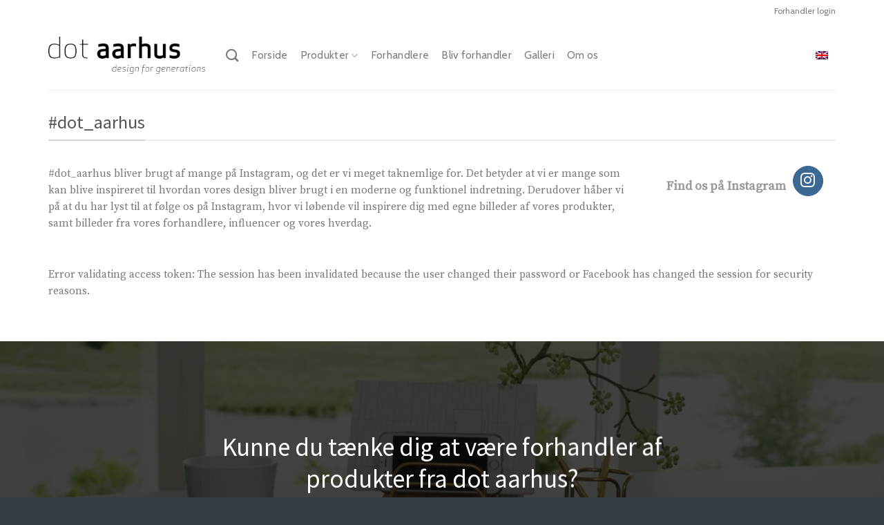

--- FILE ---
content_type: text/html; charset=UTF-8
request_url: https://dotaarhus.com/inspiration/
body_size: 13106
content:
<!DOCTYPE html>
<html lang="da-DK" class="loading-site no-js">
<head>
	<meta charset="UTF-8" />
	<link rel="profile" href="http://gmpg.org/xfn/11" />
	<link rel="pingback" href="https://dotaarhus.com/xmlrpc.php" />

	<script>(function(html){html.className = html.className.replace(/\bno-js\b/,'js')})(document.documentElement);</script>
<meta name='robots' content='index, follow, max-image-preview:large, max-snippet:-1, max-video-preview:-1' />
<link rel="alternate" hreflang="da" href="https://dotaarhus.com/inspiration/" />
<link rel="alternate" hreflang="en" href="https://dotaarhus.com/inspiration/?lang=en" />
<link rel="alternate" hreflang="x-default" href="https://dotaarhus.com/inspiration/" />
<meta name="viewport" content="width=device-width, initial-scale=1" />
	<!-- This site is optimized with the Yoast SEO plugin v20.3 - https://yoast.com/wordpress/plugins/seo/ -->
	<title>Inspiration - Design for Generations and Danish Design med dot aarhus</title>
	<meta name="description" content="Interiør og dansk design, designet til det moderne hjem med fokus på at være funktionel og dekorativ. Bliv inspireret af andre via sociale medier." />
	<link rel="canonical" href="https://dotaarhus.com/inspiration/" />
	<meta property="og:locale" content="da_DK" />
	<meta property="og:type" content="article" />
	<meta property="og:title" content="Inspiration - Design for Generations and Danish Design med dot aarhus" />
	<meta property="og:description" content="Interiør og dansk design, designet til det moderne hjem med fokus på at være funktionel og dekorativ. Bliv inspireret af andre via sociale medier." />
	<meta property="og:url" content="https://dotaarhus.com/inspiration/" />
	<meta property="og:site_name" content="dot aarhus" />
	<meta property="article:publisher" content="https://www.facebook.com/dotaarhus/" />
	<meta property="article:modified_time" content="2020-06-29T08:53:58+00:00" />
	<meta property="og:image" content="https://dotaarhus.com/wp-content/uploads/2020/02/forside-dot-aarhus-1024x512.png" />
	<meta property="og:image:width" content="1024" />
	<meta property="og:image:height" content="512" />
	<meta property="og:image:type" content="image/png" />
	<meta name="twitter:card" content="summary_large_image" />
	<meta name="twitter:label1" content="Estimeret læsetid" />
	<meta name="twitter:data1" content="1 minut" />
	<script type="application/ld+json" class="yoast-schema-graph">{"@context":"https://schema.org","@graph":[{"@type":"WebPage","@id":"https://dotaarhus.com/inspiration/","url":"https://dotaarhus.com/inspiration/","name":"Inspiration - Design for Generations and Danish Design med dot aarhus","isPartOf":{"@id":"https://dotaarhus.com/#website"},"datePublished":"2020-02-07T22:54:00+00:00","dateModified":"2020-06-29T08:53:58+00:00","description":"Interiør og dansk design, designet til det moderne hjem med fokus på at være funktionel og dekorativ. Bliv inspireret af andre via sociale medier.","breadcrumb":{"@id":"https://dotaarhus.com/inspiration/#breadcrumb"},"inLanguage":"da-DK","potentialAction":[{"@type":"ReadAction","target":["https://dotaarhus.com/inspiration/"]}]},{"@type":"BreadcrumbList","@id":"https://dotaarhus.com/inspiration/#breadcrumb","itemListElement":[{"@type":"ListItem","position":1,"name":"Forside","item":"https://dotaarhus.com/"},{"@type":"ListItem","position":2,"name":"Inspiration"}]},{"@type":"WebSite","@id":"https://dotaarhus.com/#website","url":"https://dotaarhus.com/","name":"dot aarhus","description":"Design for generations","potentialAction":[{"@type":"SearchAction","target":{"@type":"EntryPoint","urlTemplate":"https://dotaarhus.com/?s={search_term_string}"},"query-input":"required name=search_term_string"}],"inLanguage":"da-DK"}]}</script>
	<!-- / Yoast SEO plugin. -->


<link rel='dns-prefetch' href='//cdn.jsdelivr.net' />
<link rel='prefetch' href='https://dotaarhus.com/wp-content/themes/flatsome/assets/js/chunk.countup.js?ver=3.16.6' />
<link rel='prefetch' href='https://dotaarhus.com/wp-content/themes/flatsome/assets/js/chunk.sticky-sidebar.js?ver=3.16.6' />
<link rel='prefetch' href='https://dotaarhus.com/wp-content/themes/flatsome/assets/js/chunk.tooltips.js?ver=3.16.6' />
<link rel='prefetch' href='https://dotaarhus.com/wp-content/themes/flatsome/assets/js/chunk.vendors-popups.js?ver=3.16.6' />
<link rel='prefetch' href='https://dotaarhus.com/wp-content/themes/flatsome/assets/js/chunk.vendors-slider.js?ver=3.16.6' />
<link rel="alternate" type="application/rss+xml" title="dot aarhus &raquo; Feed" href="https://dotaarhus.com/feed/" />
<link rel="alternate" type="application/rss+xml" title="dot aarhus &raquo;-kommentar-feed" href="https://dotaarhus.com/comments/feed/" />
<link rel='stylesheet' id='classic-theme-styles-css' href='https://dotaarhus.com/wp-includes/css/classic-themes.min.css?ver=1' type='text/css' media='all' />
<link rel='stylesheet' id='wpml-blocks-css' href='https://dotaarhus.com/wp-content/plugins/sitepress-multilingual-cms/dist/css/blocks/styles.css?ver=4.6.2' type='text/css' media='all' />
<link rel='stylesheet' id='contact-form-7-css' href='https://dotaarhus.com/wp-content/plugins/contact-form-7/includes/css/styles.css?ver=5.7.4' type='text/css' media='all' />
<link rel='stylesheet' id='wcml-dropdown-0-css' href='//dotaarhus.com/wp-content/plugins/woocommerce-multilingual/templates/currency-switchers/legacy-dropdown/style.css?ver=5.1.2' type='text/css' media='all' />
<style id='woocommerce-inline-inline-css' type='text/css'>
.woocommerce form .form-row .required { visibility: visible; }
</style>
<link rel='stylesheet' id='wpml-legacy-horizontal-list-0-css' href='//dotaarhus.com/wp-content/plugins/sitepress-multilingual-cms/templates/language-switchers/legacy-list-horizontal/style.min.css?ver=1' type='text/css' media='all' />
<style id='wpml-legacy-horizontal-list-0-inline-css' type='text/css'>
.wpml-ls-statics-footer a {color:#ffffff;}.wpml-ls-statics-footer .wpml-ls-current-language>a {color:#ffffff;}
</style>
<link rel='stylesheet' id='wpml-legacy-vertical-list-0-css' href='//dotaarhus.com/wp-content/plugins/sitepress-multilingual-cms/templates/language-switchers/legacy-list-vertical/style.min.css?ver=1' type='text/css' media='all' />
<link rel='stylesheet' id='if-menu-site-css-css' href='https://dotaarhus.com/wp-content/plugins/if-menu/assets/if-menu-site.css?ver=6.1.9' type='text/css' media='all' />
<link rel='stylesheet' id='flatsome-main-css' href='https://dotaarhus.com/wp-content/themes/flatsome/assets/css/flatsome.css?ver=3.16.6' type='text/css' media='all' />
<style id='flatsome-main-inline-css' type='text/css'>
@font-face {
				font-family: "fl-icons";
				font-display: block;
				src: url(https://dotaarhus.com/wp-content/themes/flatsome/assets/css/icons/fl-icons.eot?v=3.16.6);
				src:
					url(https://dotaarhus.com/wp-content/themes/flatsome/assets/css/icons/fl-icons.eot#iefix?v=3.16.6) format("embedded-opentype"),
					url(https://dotaarhus.com/wp-content/themes/flatsome/assets/css/icons/fl-icons.woff2?v=3.16.6) format("woff2"),
					url(https://dotaarhus.com/wp-content/themes/flatsome/assets/css/icons/fl-icons.ttf?v=3.16.6) format("truetype"),
					url(https://dotaarhus.com/wp-content/themes/flatsome/assets/css/icons/fl-icons.woff?v=3.16.6) format("woff"),
					url(https://dotaarhus.com/wp-content/themes/flatsome/assets/css/icons/fl-icons.svg?v=3.16.6#fl-icons) format("svg");
			}
</style>
<link rel='stylesheet' id='flatsome-shop-css' href='https://dotaarhus.com/wp-content/themes/flatsome/assets/css/flatsome-shop.css?ver=3.16.6' type='text/css' media='all' />
<link rel='stylesheet' id='flatsome-style-css' href='https://dotaarhus.com/wp-content/themes/dot-aarhus/style.css?ver=3.0' type='text/css' media='all' />
<script type='text/javascript' src='https://dotaarhus.com/wp-includes/js/jquery/jquery.min.js?ver=3.6.1' id='jquery-core-js'></script>
<script type='text/javascript' src='https://dotaarhus.com/wp-includes/js/jquery/jquery-migrate.min.js?ver=3.3.2' id='jquery-migrate-js'></script>
<script type='text/javascript' id='wpml-cookie-js-extra'>
/* <![CDATA[ */
var wpml_cookies = {"wp-wpml_current_language":{"value":"da","expires":1,"path":"\/"}};
var wpml_cookies = {"wp-wpml_current_language":{"value":"da","expires":1,"path":"\/"}};
/* ]]> */
</script>
<script type='text/javascript' src='https://dotaarhus.com/wp-content/plugins/sitepress-multilingual-cms/res/js/cookies/language-cookie.js?ver=4.6.2' id='wpml-cookie-js'></script>
<link rel="https://api.w.org/" href="https://dotaarhus.com/wp-json/" /><link rel="alternate" type="application/json" href="https://dotaarhus.com/wp-json/wp/v2/pages/450" /><link rel="EditURI" type="application/rsd+xml" title="RSD" href="https://dotaarhus.com/xmlrpc.php?rsd" />
<link rel="wlwmanifest" type="application/wlwmanifest+xml" href="https://dotaarhus.com/wp-includes/wlwmanifest.xml" />
<meta name="generator" content="WordPress 6.1.9" />
<meta name="generator" content="WooCommerce 7.5.1" />
<link rel='shortlink' href='https://dotaarhus.com/?p=450' />
<link rel="alternate" type="application/json+oembed" href="https://dotaarhus.com/wp-json/oembed/1.0/embed?url=https%3A%2F%2Fdotaarhus.com%2Finspiration%2F" />
<link rel="alternate" type="text/xml+oembed" href="https://dotaarhus.com/wp-json/oembed/1.0/embed?url=https%3A%2F%2Fdotaarhus.com%2Finspiration%2F&#038;format=xml" />
<meta name="generator" content="WPML ver:4.6.2 stt:12,1;" />
<style>.bg{opacity: 0; transition: opacity 1s; -webkit-transition: opacity 1s;} .bg-loaded{opacity: 1;}</style><!-- Global site tag (gtag.js) - Google Analytics -->
<script async src="https://www.googletagmanager.com/gtag/js?id=UA-158055109-1"></script>
<script>
  window.dataLayer = window.dataLayer || [];
  function gtag(){dataLayer.push(arguments);}
  gtag('js', new Date());

  gtag('config', 'UA-158055109-1');
</script>
	<noscript><style>.woocommerce-product-gallery{ opacity: 1 !important; }</style></noscript>
	<link rel="icon" href="https://dotaarhus.com/wp-content/uploads/2020/02/cropped-logo-lille-firkant-32x32.jpg" sizes="32x32" />
<link rel="icon" href="https://dotaarhus.com/wp-content/uploads/2020/02/cropped-logo-lille-firkant-192x192.jpg" sizes="192x192" />
<link rel="apple-touch-icon" href="https://dotaarhus.com/wp-content/uploads/2020/02/cropped-logo-lille-firkant-180x180.jpg" />
<meta name="msapplication-TileImage" content="https://dotaarhus.com/wp-content/uploads/2020/02/cropped-logo-lille-firkant-270x270.jpg" />
<style id="custom-css" type="text/css">:root {--primary-color: #446084;}.container-width, .full-width .ubermenu-nav, .container, .row{max-width: 1170px}.row.row-collapse{max-width: 1140px}.row.row-small{max-width: 1162.5px}.row.row-large{max-width: 1200px}.header-main{height: 100px}#logo img{max-height: 100px}#logo{width:227px;}.header-bottom{min-height: 36px}.header-top{min-height: 30px}.transparent .header-main{height: 30px}.transparent #logo img{max-height: 30px}.has-transparent + .page-title:first-of-type,.has-transparent + #main > .page-title,.has-transparent + #main > div > .page-title,.has-transparent + #main .page-header-wrapper:first-of-type .page-title{padding-top: 60px;}.header.show-on-scroll,.stuck .header-main{height:70px!important}.stuck #logo img{max-height: 70px!important}.search-form{ width: 100%;}.header-bg-color {background-color: rgba(255,255,255,0.9)}.header-bottom {background-color: rgba(255,255,255,0.9)}.header-main .nav > li > a{line-height: 16px }.header-bottom-nav > li > a{line-height: 16px }@media (max-width: 549px) {.header-main{height: 70px}#logo img{max-height: 70px}}.header-top{background-color:#ffffff!important;}.success.is-underline:hover,.success.is-outline:hover,.success{background-color: #72bd47}.success-color, .success.is-link, .success.is-outline{color: #72bd47;}.success-border{border-color: #72bd47!important;}/* Color !important */[data-text-color="success"]{color: #72bd47!important;}/* Background Color */[data-text-bg="success"]{background-color: #72bd47;}body{font-size: 97%;}@media screen and (max-width: 549px){body{font-size: 94%;}}body{font-family: "Source Serif Pro", sans-serif;}body {font-weight: 400;font-style: normal;}.nav > li > a {font-family: Cabin, sans-serif;}.mobile-sidebar-levels-2 .nav > li > ul > li > a {font-family: Cabin, sans-serif;}.nav > li > a,.mobile-sidebar-levels-2 .nav > li > ul > li > a {font-weight: 400;font-style: normal;}h1,h2,h3,h4,h5,h6,.heading-font, .off-canvas-center .nav-sidebar.nav-vertical > li > a{font-family: "Source Sans Pro", sans-serif;}h1,h2,h3,h4,h5,h6,.heading-font,.banner h1,.banner h2 {font-weight: 400;font-style: normal;}.alt-font{font-family: "Source Sans Pro", sans-serif;}.alt-font {font-weight: 400!important;font-style: normal!important;}.breadcrumbs{text-transform: none;}button,.button{text-transform: none;}.nav > li > a, .links > li > a{text-transform: none;}.section-title span{text-transform: none;}h3.widget-title,span.widget-title{text-transform: none;}.has-equal-box-heights .box-image {padding-top: 100%;}@media screen and (min-width: 550px){.products .box-vertical .box-image{min-width: 300px!important;width: 300px!important;}}.absolute-footer, html{background-color: #343c46}button[name='update_cart'] { display: none; }.nav-vertical-fly-out > li + li {border-top-width: 1px; border-top-style: solid;}.label-new.menu-item > a:after{content:"Ny";}.label-hot.menu-item > a:after{content:"Hot";}.label-sale.menu-item > a:after{content:"Tilbud";}.label-popular.menu-item > a:after{content:"Populært";}</style>		<style type="text/css" id="wp-custom-css">
			.product-info .list_price {
    font-size: 1.5em;
    font-weight: bolder;
}

.out-of-stock-label, .woocommerce-result-count, .woocommerce-ordering{
	display: none;
}

.grecaptcha-badge {
	display:none;
}

.header-main li.html.custom {
    display: block;
}

.badge-container {
	display: none;
}

.logged-in .become_retailer_banner {
	display: none;
}		</style>
		<style id="kirki-inline-styles">/* cyrillic-ext */
@font-face {
  font-family: 'Source Sans Pro';
  font-style: normal;
  font-weight: 400;
  font-display: swap;
  src: url(https://dotaarhus.com/wp-content/fonts/source-sans-pro/font) format('woff');
  unicode-range: U+0460-052F, U+1C80-1C8A, U+20B4, U+2DE0-2DFF, U+A640-A69F, U+FE2E-FE2F;
}
/* cyrillic */
@font-face {
  font-family: 'Source Sans Pro';
  font-style: normal;
  font-weight: 400;
  font-display: swap;
  src: url(https://dotaarhus.com/wp-content/fonts/source-sans-pro/font) format('woff');
  unicode-range: U+0301, U+0400-045F, U+0490-0491, U+04B0-04B1, U+2116;
}
/* greek-ext */
@font-face {
  font-family: 'Source Sans Pro';
  font-style: normal;
  font-weight: 400;
  font-display: swap;
  src: url(https://dotaarhus.com/wp-content/fonts/source-sans-pro/font) format('woff');
  unicode-range: U+1F00-1FFF;
}
/* greek */
@font-face {
  font-family: 'Source Sans Pro';
  font-style: normal;
  font-weight: 400;
  font-display: swap;
  src: url(https://dotaarhus.com/wp-content/fonts/source-sans-pro/font) format('woff');
  unicode-range: U+0370-0377, U+037A-037F, U+0384-038A, U+038C, U+038E-03A1, U+03A3-03FF;
}
/* vietnamese */
@font-face {
  font-family: 'Source Sans Pro';
  font-style: normal;
  font-weight: 400;
  font-display: swap;
  src: url(https://dotaarhus.com/wp-content/fonts/source-sans-pro/font) format('woff');
  unicode-range: U+0102-0103, U+0110-0111, U+0128-0129, U+0168-0169, U+01A0-01A1, U+01AF-01B0, U+0300-0301, U+0303-0304, U+0308-0309, U+0323, U+0329, U+1EA0-1EF9, U+20AB;
}
/* latin-ext */
@font-face {
  font-family: 'Source Sans Pro';
  font-style: normal;
  font-weight: 400;
  font-display: swap;
  src: url(https://dotaarhus.com/wp-content/fonts/source-sans-pro/font) format('woff');
  unicode-range: U+0100-02BA, U+02BD-02C5, U+02C7-02CC, U+02CE-02D7, U+02DD-02FF, U+0304, U+0308, U+0329, U+1D00-1DBF, U+1E00-1E9F, U+1EF2-1EFF, U+2020, U+20A0-20AB, U+20AD-20C0, U+2113, U+2C60-2C7F, U+A720-A7FF;
}
/* latin */
@font-face {
  font-family: 'Source Sans Pro';
  font-style: normal;
  font-weight: 400;
  font-display: swap;
  src: url(https://dotaarhus.com/wp-content/fonts/source-sans-pro/font) format('woff');
  unicode-range: U+0000-00FF, U+0131, U+0152-0153, U+02BB-02BC, U+02C6, U+02DA, U+02DC, U+0304, U+0308, U+0329, U+2000-206F, U+20AC, U+2122, U+2191, U+2193, U+2212, U+2215, U+FEFF, U+FFFD;
}/* cyrillic-ext */
@font-face {
  font-family: 'Source Serif Pro';
  font-style: normal;
  font-weight: 400;
  font-display: swap;
  src: url(https://dotaarhus.com/wp-content/fonts/source-serif-pro/font) format('woff');
  unicode-range: U+0460-052F, U+1C80-1C8A, U+20B4, U+2DE0-2DFF, U+A640-A69F, U+FE2E-FE2F;
}
/* cyrillic */
@font-face {
  font-family: 'Source Serif Pro';
  font-style: normal;
  font-weight: 400;
  font-display: swap;
  src: url(https://dotaarhus.com/wp-content/fonts/source-serif-pro/font) format('woff');
  unicode-range: U+0301, U+0400-045F, U+0490-0491, U+04B0-04B1, U+2116;
}
/* greek */
@font-face {
  font-family: 'Source Serif Pro';
  font-style: normal;
  font-weight: 400;
  font-display: swap;
  src: url(https://dotaarhus.com/wp-content/fonts/source-serif-pro/font) format('woff');
  unicode-range: U+0370-0377, U+037A-037F, U+0384-038A, U+038C, U+038E-03A1, U+03A3-03FF;
}
/* vietnamese */
@font-face {
  font-family: 'Source Serif Pro';
  font-style: normal;
  font-weight: 400;
  font-display: swap;
  src: url(https://dotaarhus.com/wp-content/fonts/source-serif-pro/font) format('woff');
  unicode-range: U+0102-0103, U+0110-0111, U+0128-0129, U+0168-0169, U+01A0-01A1, U+01AF-01B0, U+0300-0301, U+0303-0304, U+0308-0309, U+0323, U+0329, U+1EA0-1EF9, U+20AB;
}
/* latin-ext */
@font-face {
  font-family: 'Source Serif Pro';
  font-style: normal;
  font-weight: 400;
  font-display: swap;
  src: url(https://dotaarhus.com/wp-content/fonts/source-serif-pro/font) format('woff');
  unicode-range: U+0100-02BA, U+02BD-02C5, U+02C7-02CC, U+02CE-02D7, U+02DD-02FF, U+0304, U+0308, U+0329, U+1D00-1DBF, U+1E00-1E9F, U+1EF2-1EFF, U+2020, U+20A0-20AB, U+20AD-20C0, U+2113, U+2C60-2C7F, U+A720-A7FF;
}
/* latin */
@font-face {
  font-family: 'Source Serif Pro';
  font-style: normal;
  font-weight: 400;
  font-display: swap;
  src: url(https://dotaarhus.com/wp-content/fonts/source-serif-pro/font) format('woff');
  unicode-range: U+0000-00FF, U+0131, U+0152-0153, U+02BB-02BC, U+02C6, U+02DA, U+02DC, U+0304, U+0308, U+0329, U+2000-206F, U+20AC, U+2122, U+2191, U+2193, U+2212, U+2215, U+FEFF, U+FFFD;
}/* vietnamese */
@font-face {
  font-family: 'Cabin';
  font-style: normal;
  font-weight: 400;
  font-stretch: normal;
  font-display: swap;
  src: url(https://dotaarhus.com/wp-content/fonts/cabin/font) format('woff');
  unicode-range: U+0102-0103, U+0110-0111, U+0128-0129, U+0168-0169, U+01A0-01A1, U+01AF-01B0, U+0300-0301, U+0303-0304, U+0308-0309, U+0323, U+0329, U+1EA0-1EF9, U+20AB;
}
/* latin-ext */
@font-face {
  font-family: 'Cabin';
  font-style: normal;
  font-weight: 400;
  font-stretch: normal;
  font-display: swap;
  src: url(https://dotaarhus.com/wp-content/fonts/cabin/font) format('woff');
  unicode-range: U+0100-02BA, U+02BD-02C5, U+02C7-02CC, U+02CE-02D7, U+02DD-02FF, U+0304, U+0308, U+0329, U+1D00-1DBF, U+1E00-1E9F, U+1EF2-1EFF, U+2020, U+20A0-20AB, U+20AD-20C0, U+2113, U+2C60-2C7F, U+A720-A7FF;
}
/* latin */
@font-face {
  font-family: 'Cabin';
  font-style: normal;
  font-weight: 400;
  font-stretch: normal;
  font-display: swap;
  src: url(https://dotaarhus.com/wp-content/fonts/cabin/font) format('woff');
  unicode-range: U+0000-00FF, U+0131, U+0152-0153, U+02BB-02BC, U+02C6, U+02DA, U+02DC, U+0304, U+0308, U+0329, U+2000-206F, U+20AC, U+2122, U+2191, U+2193, U+2212, U+2215, U+FEFF, U+FFFD;
}</style></head>

<body class="page-template-default page page-id-450 theme-flatsome woocommerce-no-js catalog-mode lightbox nav-dropdown-has-arrow nav-dropdown-has-shadow nav-dropdown-has-border">

<svg xmlns="http://www.w3.org/2000/svg" viewBox="0 0 0 0" width="0" height="0" focusable="false" role="none" style="visibility: hidden; position: absolute; left: -9999px; overflow: hidden;" ><defs><filter id="wp-duotone-dark-grayscale"><feColorMatrix color-interpolation-filters="sRGB" type="matrix" values=" .299 .587 .114 0 0 .299 .587 .114 0 0 .299 .587 .114 0 0 .299 .587 .114 0 0 " /><feComponentTransfer color-interpolation-filters="sRGB" ><feFuncR type="table" tableValues="0 0.49803921568627" /><feFuncG type="table" tableValues="0 0.49803921568627" /><feFuncB type="table" tableValues="0 0.49803921568627" /><feFuncA type="table" tableValues="1 1" /></feComponentTransfer><feComposite in2="SourceGraphic" operator="in" /></filter></defs></svg><svg xmlns="http://www.w3.org/2000/svg" viewBox="0 0 0 0" width="0" height="0" focusable="false" role="none" style="visibility: hidden; position: absolute; left: -9999px; overflow: hidden;" ><defs><filter id="wp-duotone-grayscale"><feColorMatrix color-interpolation-filters="sRGB" type="matrix" values=" .299 .587 .114 0 0 .299 .587 .114 0 0 .299 .587 .114 0 0 .299 .587 .114 0 0 " /><feComponentTransfer color-interpolation-filters="sRGB" ><feFuncR type="table" tableValues="0 1" /><feFuncG type="table" tableValues="0 1" /><feFuncB type="table" tableValues="0 1" /><feFuncA type="table" tableValues="1 1" /></feComponentTransfer><feComposite in2="SourceGraphic" operator="in" /></filter></defs></svg><svg xmlns="http://www.w3.org/2000/svg" viewBox="0 0 0 0" width="0" height="0" focusable="false" role="none" style="visibility: hidden; position: absolute; left: -9999px; overflow: hidden;" ><defs><filter id="wp-duotone-purple-yellow"><feColorMatrix color-interpolation-filters="sRGB" type="matrix" values=" .299 .587 .114 0 0 .299 .587 .114 0 0 .299 .587 .114 0 0 .299 .587 .114 0 0 " /><feComponentTransfer color-interpolation-filters="sRGB" ><feFuncR type="table" tableValues="0.54901960784314 0.98823529411765" /><feFuncG type="table" tableValues="0 1" /><feFuncB type="table" tableValues="0.71764705882353 0.25490196078431" /><feFuncA type="table" tableValues="1 1" /></feComponentTransfer><feComposite in2="SourceGraphic" operator="in" /></filter></defs></svg><svg xmlns="http://www.w3.org/2000/svg" viewBox="0 0 0 0" width="0" height="0" focusable="false" role="none" style="visibility: hidden; position: absolute; left: -9999px; overflow: hidden;" ><defs><filter id="wp-duotone-blue-red"><feColorMatrix color-interpolation-filters="sRGB" type="matrix" values=" .299 .587 .114 0 0 .299 .587 .114 0 0 .299 .587 .114 0 0 .299 .587 .114 0 0 " /><feComponentTransfer color-interpolation-filters="sRGB" ><feFuncR type="table" tableValues="0 1" /><feFuncG type="table" tableValues="0 0.27843137254902" /><feFuncB type="table" tableValues="0.5921568627451 0.27843137254902" /><feFuncA type="table" tableValues="1 1" /></feComponentTransfer><feComposite in2="SourceGraphic" operator="in" /></filter></defs></svg><svg xmlns="http://www.w3.org/2000/svg" viewBox="0 0 0 0" width="0" height="0" focusable="false" role="none" style="visibility: hidden; position: absolute; left: -9999px; overflow: hidden;" ><defs><filter id="wp-duotone-midnight"><feColorMatrix color-interpolation-filters="sRGB" type="matrix" values=" .299 .587 .114 0 0 .299 .587 .114 0 0 .299 .587 .114 0 0 .299 .587 .114 0 0 " /><feComponentTransfer color-interpolation-filters="sRGB" ><feFuncR type="table" tableValues="0 0" /><feFuncG type="table" tableValues="0 0.64705882352941" /><feFuncB type="table" tableValues="0 1" /><feFuncA type="table" tableValues="1 1" /></feComponentTransfer><feComposite in2="SourceGraphic" operator="in" /></filter></defs></svg><svg xmlns="http://www.w3.org/2000/svg" viewBox="0 0 0 0" width="0" height="0" focusable="false" role="none" style="visibility: hidden; position: absolute; left: -9999px; overflow: hidden;" ><defs><filter id="wp-duotone-magenta-yellow"><feColorMatrix color-interpolation-filters="sRGB" type="matrix" values=" .299 .587 .114 0 0 .299 .587 .114 0 0 .299 .587 .114 0 0 .299 .587 .114 0 0 " /><feComponentTransfer color-interpolation-filters="sRGB" ><feFuncR type="table" tableValues="0.78039215686275 1" /><feFuncG type="table" tableValues="0 0.94901960784314" /><feFuncB type="table" tableValues="0.35294117647059 0.47058823529412" /><feFuncA type="table" tableValues="1 1" /></feComponentTransfer><feComposite in2="SourceGraphic" operator="in" /></filter></defs></svg><svg xmlns="http://www.w3.org/2000/svg" viewBox="0 0 0 0" width="0" height="0" focusable="false" role="none" style="visibility: hidden; position: absolute; left: -9999px; overflow: hidden;" ><defs><filter id="wp-duotone-purple-green"><feColorMatrix color-interpolation-filters="sRGB" type="matrix" values=" .299 .587 .114 0 0 .299 .587 .114 0 0 .299 .587 .114 0 0 .299 .587 .114 0 0 " /><feComponentTransfer color-interpolation-filters="sRGB" ><feFuncR type="table" tableValues="0.65098039215686 0.40392156862745" /><feFuncG type="table" tableValues="0 1" /><feFuncB type="table" tableValues="0.44705882352941 0.4" /><feFuncA type="table" tableValues="1 1" /></feComponentTransfer><feComposite in2="SourceGraphic" operator="in" /></filter></defs></svg><svg xmlns="http://www.w3.org/2000/svg" viewBox="0 0 0 0" width="0" height="0" focusable="false" role="none" style="visibility: hidden; position: absolute; left: -9999px; overflow: hidden;" ><defs><filter id="wp-duotone-blue-orange"><feColorMatrix color-interpolation-filters="sRGB" type="matrix" values=" .299 .587 .114 0 0 .299 .587 .114 0 0 .299 .587 .114 0 0 .299 .587 .114 0 0 " /><feComponentTransfer color-interpolation-filters="sRGB" ><feFuncR type="table" tableValues="0.098039215686275 1" /><feFuncG type="table" tableValues="0 0.66274509803922" /><feFuncB type="table" tableValues="0.84705882352941 0.41960784313725" /><feFuncA type="table" tableValues="1 1" /></feComponentTransfer><feComposite in2="SourceGraphic" operator="in" /></filter></defs></svg>
<a class="skip-link screen-reader-text" href="#main">Skip to content</a>

<div id="wrapper">

	
	<header id="header" class="header has-sticky sticky-jump">
		<div class="header-wrapper">
			<div id="top-bar" class="header-top hide-for-sticky hide-for-medium">
    <div class="flex-row container">
      <div class="flex-col hide-for-medium flex-left">
          <ul class="nav nav-left medium-nav-center nav-small  nav-divided">
                        </ul>
      </div>

      <div class="flex-col hide-for-medium flex-center">
          <ul class="nav nav-center nav-small  nav-divided">
                        </ul>
      </div>

      <div class="flex-col hide-for-medium flex-right">
         <ul class="nav top-bar-nav nav-right nav-small  nav-divided">
              <li id="menu-item-1092" class="woo-login-popup-sc-open menu-item menu-item-type-custom menu-item-object-custom menu-item-1092 menu-item-design-default"><a rel="ddd" href="#woo-login-popup-sc-login" class="nav-top-link">Forhandler login</a></li>
          </ul>
      </div>

      
    </div>
</div>
<div id="masthead" class="header-main ">
      <div class="header-inner flex-row container logo-left medium-logo-center" role="navigation">

          <!-- Logo -->
          <div id="logo" class="flex-col logo">
            
<!-- Header logo -->
<a href="https://dotaarhus.com/" title="dot aarhus - Design for generations" rel="home">
		<img width="600" height="142" src="https://dotaarhus.com/wp-content/uploads/2020/02/Logo-lille.jpg" class="header_logo header-logo" alt="dot aarhus"/><img  width="600" height="142" src="https://dotaarhus.com/wp-content/uploads/2020/02/Logo-lille.jpg" class="header-logo-dark" alt="dot aarhus"/></a>
          </div>

          <!-- Mobile Left Elements -->
          <div class="flex-col show-for-medium flex-left">
            <ul class="mobile-nav nav nav-left ">
              <li class="nav-icon has-icon">
  		<a href="#" data-open="#main-menu" data-pos="left" data-bg="main-menu-overlay" data-color="" class="is-small" aria-label="Menu" aria-controls="main-menu" aria-expanded="false">

		  <i class="icon-menu" ></i>
		  <span class="menu-title uppercase hide-for-small">Menu</span>		</a>
	</li>
            </ul>
          </div>

          <!-- Left Elements -->
          <div class="flex-col hide-for-medium flex-left
            flex-grow">
            <ul class="header-nav header-nav-main nav nav-left  nav-size-large nav-spacing-medium nav-uppercase" >
              <li class="header-search header-search-dropdown has-icon has-dropdown menu-item-has-children">
		<a href="#" aria-label="Søg" class="is-small"><i class="icon-search" ></i></a>
		<ul class="nav-dropdown nav-dropdown-default">
	 	<li class="header-search-form search-form html relative has-icon">
	<div class="header-search-form-wrapper">
		<div class="searchform-wrapper ux-search-box relative is-normal"><form role="search" method="get" class="searchform" action="https://dotaarhus.com/">
	<div class="flex-row relative">
						<div class="flex-col flex-grow">
			<label class="screen-reader-text" for="woocommerce-product-search-field-0">Søg efter:</label>
			<input type="search" id="woocommerce-product-search-field-0" class="search-field mb-0" placeholder="Søg&hellip;" value="" name="s" />
			<input type="hidden" name="post_type" value="product" />
							<input type="hidden" name="lang" value="da" />
					</div>
		<div class="flex-col">
			<button type="submit" value="Søg" class="ux-search-submit submit-button secondary button wp-element-button icon mb-0" aria-label="Submit">
				<i class="icon-search" ></i>			</button>
		</div>
	</div>
	<div class="live-search-results text-left z-top"></div>
<input type='hidden' name='lang' value='da' /></form>
</div>	</div>
</li>
	</ul>
</li>
<li id="menu-item-19" class="menu-item menu-item-type-post_type menu-item-object-page menu-item-home menu-item-19 menu-item-design-default"><a href="https://dotaarhus.com/" class="nav-top-link">Forside</a></li>
<li id="menu-item-344" class="menu-item menu-item-type-post_type menu-item-object-page menu-item-has-children menu-item-344 menu-item-design-default has-dropdown"><a href="https://dotaarhus.com/produkter/" class="nav-top-link" aria-expanded="false" aria-haspopup="menu">Produkter<i class="icon-angle-down" ></i></a>
<ul class="sub-menu nav-dropdown nav-dropdown-default">
	<li id="menu-item-309" class="menu-item menu-item-type-taxonomy menu-item-object-product_cat menu-item-309"><a href="https://dotaarhus.com/produkt-kategori/brass-dock/">BRASS-DOCK</a></li>
	<li id="menu-item-310" class="menu-item menu-item-type-taxonomy menu-item-object-product_cat menu-item-310"><a href="https://dotaarhus.com/produkt-kategori/hang-on/">HANG-ON</a></li>
	<li id="menu-item-311" class="menu-item menu-item-type-taxonomy menu-item-object-product_cat menu-item-311"><a href="https://dotaarhus.com/produkt-kategori/keeper/">KEEPER</a></li>
	<li id="menu-item-312" class="menu-item menu-item-type-taxonomy menu-item-object-product_cat menu-item-312"><a href="https://dotaarhus.com/produkt-kategori/kiel/">KIEL</a></li>
	<li id="menu-item-313" class="menu-item menu-item-type-taxonomy menu-item-object-product_cat menu-item-313"><a href="https://dotaarhus.com/produkt-kategori/nosey/">NOSEY</a></li>
	<li id="menu-item-314" class="menu-item menu-item-type-taxonomy menu-item-object-product_cat menu-item-314"><a href="https://dotaarhus.com/produkt-kategori/paper-rack/">PAPER-RACK</a></li>
	<li id="menu-item-315" class="menu-item menu-item-type-taxonomy menu-item-object-product_cat menu-item-315"><a href="https://dotaarhus.com/produkt-kategori/pen-up/">PEN-UP</a></li>
	<li id="menu-item-316" class="menu-item menu-item-type-taxonomy menu-item-object-product_cat menu-item-316"><a href="https://dotaarhus.com/produkt-kategori/time-off/">TIME-OFF</a></li>
	<li id="menu-item-317" class="menu-item menu-item-type-taxonomy menu-item-object-product_cat menu-item-317"><a href="https://dotaarhus.com/produkt-kategori/wood-up/">WOOD-UP</a></li>
</ul>
</li>
<li id="menu-item-345" class="menu-item menu-item-type-post_type menu-item-object-page menu-item-345 menu-item-design-default"><a href="https://dotaarhus.com/forhandlere/" class="nav-top-link">Forhandlere</a></li>
<li id="menu-item-433" class="menu-item menu-item-type-post_type menu-item-object-page menu-item-433 menu-item-design-default"><a href="https://dotaarhus.com/bliv-forhandler/" class="nav-top-link">Bliv forhandler</a></li>
<li id="menu-item-2543" class="menu-item menu-item-type-post_type menu-item-object-page menu-item-2543 menu-item-design-default"><a href="https://dotaarhus.com/galleri/" class="nav-top-link">Galleri</a></li>
<li id="menu-item-1632" class="menu-item menu-item-type-post_type menu-item-object-page menu-item-1632 menu-item-design-default"><a href="https://dotaarhus.com/om-os/" class="nav-top-link">Om os</a></li>
            </ul>
          </div>

          <!-- Right Elements -->
          <div class="flex-col hide-for-medium flex-right">
            <ul class="header-nav header-nav-main nav nav-right  nav-size-large nav-spacing-medium nav-uppercase">
              <li class="html custom html_nav_position_text">
<div class="wpml-ls-statics-shortcode_actions wpml-ls wpml-ls-legacy-list-vertical">
	<ul>

					<li class="wpml-ls-slot-shortcode_actions wpml-ls-item wpml-ls-item-en wpml-ls-first-item wpml-ls-last-item wpml-ls-item-legacy-list-vertical">
				<a href="https://dotaarhus.com/inspiration/?lang=en" class="wpml-ls-link">
                                                        <img
            class="wpml-ls-flag"
            src="https://dotaarhus.com/wp-content/plugins/sitepress-multilingual-cms/res/flags/en.png"
            alt="English"
            width=18
            height=12
    /></a>
			</li>
		
	</ul>
</div>
</li>            </ul>
          </div>

          <!-- Mobile Right Elements -->
          <div class="flex-col show-for-medium flex-right">
            <ul class="mobile-nav nav nav-right ">
              <li class="html custom html_nav_position_text">
<div class="wpml-ls-statics-shortcode_actions wpml-ls wpml-ls-legacy-list-vertical">
	<ul>

					<li class="wpml-ls-slot-shortcode_actions wpml-ls-item wpml-ls-item-en wpml-ls-first-item wpml-ls-last-item wpml-ls-item-legacy-list-vertical">
				<a href="https://dotaarhus.com/inspiration/?lang=en" class="wpml-ls-link">
                                                        <img
            class="wpml-ls-flag"
            src="https://dotaarhus.com/wp-content/plugins/sitepress-multilingual-cms/res/flags/en.png"
            alt="English"
            width=18
            height=12
    /></a>
			</li>
		
	</ul>
</div>
</li>            </ul>
          </div>

      </div>

            <div class="container"><div class="top-divider full-width"></div></div>
      </div>

<div class="header-bg-container fill"><div class="header-bg-image fill"></div><div class="header-bg-color fill"></div></div>		</div>
	</header>

	
	<main id="main" class="">
<div id="content" class="content-area page-wrapper" role="main">
	<div class="row row-main">
		<div class="large-12 col">
			<div class="col-inner">

				
									
						<div class="container section-title-container" ><h1 class="section-title section-title-normal"><b></b><span class="section-title-main" >#dot_aarhus</span><b></b></h1></div>
<div class="row"  id="row-1344242026">

	<div id="col-2100699168" class="col medium-8 small-12 large-9"  >
				<div class="col-inner"  >
			
			
<p>#dot_aarhus bliver brugt af mange på Instagram, og det er vi meget taknemlige for. Det betyder at vi er mange som kan blive inspireret til hvordan vores design bliver brugt i en moderne og funktionel indretning. Derudover håber vi på at du har lyst til at følge os på Instagram, hvor vi løbende vil inspirere dig med egne billeder af vores produkter, samt billeder fra vores forhandlere, influencer og vores hverdag.</p>
		</div>
					</div>

	

	<div id="col-872222721" class="col medium-4 small-12 large-3"  >
				<div class="col-inner"  >
			
			
<div class="social-icons follow-icons full-width text-center" style="font-size:116%"><span>Find os på Instagram</span><a href="https://www.instagram.com/dot_aarhus/" target="_blank" rel="noopener noreferrer nofollow" data-label="Instagram" class="icon primary button circle  instagram tooltip" title="Følg på Instagram" aria-label="Følg på Instagram"><i class="icon-instagram" ></i></a></div>
		</div>
					</div>

	
</div>
Error validating access token: The session has been invalidated because the user changed their password or Facebook has changed the session for security reasons.

						
												</div>
		</div>
	</div>
</div>


</main>

<footer id="footer" class="footer-wrapper">

	
  <div class="banner has-hover become_retailer_banner" id="banner-2145524892">
          <div class="banner-inner fill">
        <div class="banner-bg fill" >
            <div class="bg fill bg-fill "></div>
                        <div class="overlay"></div>            
                    </div>
		
        <div class="banner-layers container">
            <div class="fill banner-link"></div>            

   <div id="text-box-1518832385" class="text-box banner-layer x50 md-x50 lg-x50 y50 md-y50 lg-y50 res-text">
                                <div class="text-box-content text dark">
              
              <div class="text-inner text-center">
                  

	<div id="gap-1173007685" class="gap-element clearfix" style="display:block; height:auto;">
		
<style>
#gap-1173007685 {
  padding-top: 10px;
}
</style>
	</div>
	

<h2 class="thin-font"><span style="color: #ffffff; font-size: 80%;">Kunne du tænke dig at være forhandler af produkter fra dot aarhus?</span></h2>
<a href="/bliv-forhandler/" target="_self" class="button success is-large"  style="border-radius:99px;">
    <span>Bliv Forhandler</span>
  </a>



              </div>
           </div>
                            
<style>
#text-box-1518832385 {
  width: 79%;
}
#text-box-1518832385 .text-box-content {
  font-size: 100%;
}
@media (min-width:550px) {
  #text-box-1518832385 {
    width: 59%;
  }
}
</style>
    </div>
 

        </div>
      </div>

            
<style>
#banner-2145524892 {
  padding-top: 225px;
  background-color: rgb(255, 255, 255);
}
#banner-2145524892 .bg.bg-loaded {
  background-image: url(https://dotaarhus.com/wp-content/uploads/2020/02/DCS_6953-1024x421.jpg);
}
#banner-2145524892 .overlay {
  background-color: rgba(0, 0, 0, 0.72);
}
#banner-2145524892 .bg {
  background-position: 24% 77%;
}
#banner-2145524892 .ux-shape-divider--top svg {
  height: 150px;
  --divider-top-width: 100%;
}
#banner-2145524892 .ux-shape-divider--bottom svg {
  height: 150px;
  --divider-width: 100%;
}
@media (min-width:550px) {
  #banner-2145524892 {
    padding-top: 400px;
  }
}
</style>
  </div>


	<section class="section dark" id="section_1395910228">
		<div class="bg section-bg fill bg-fill  bg-loaded" >

			
			
			

		</div>

		

		<div class="section-content relative">
			

	<div id="gap-1808065656" class="gap-element clearfix" style="display:block; height:auto;">
		
<style>
#gap-1808065656 {
  padding-top: 30px;
}
</style>
	</div>
	

<div class="row"  id="row-143800321">


	<div id="col-495004484" class="col medium-6 small-12 large-3"  >
				<div class="col-inner"  >
			
			

<p class="heading-font section-title section-title-normal" style="font-size: 1.125em;"><span class="section-title-main">Øvrig information</span></p>
	<div id="gap-566381750" class="gap-element clearfix" style="display:block; height:auto;">
		
<style>
#gap-566381750 {
  padding-top: 5px;
}
</style>
	</div>
	

<p><a href="/forhandlere/">Find forhandler</a><a href="/vinduesudstilling/"><br /></a><a href="/bliv-forhandler/">Bliv forhandler</a><br /><a href="/vinduesudstilling/">Vinduesudstilling/Butiksindretning</a><br /><a href="/samarbejde/">Samarbejde (Influencer)</a><br /><a href="/b2b/">B2B (Rart at vide)</a></p>

		</div>
					</div>

	

	<div id="col-343134531" class="col medium-6 small-12 large-3"  >
				<div class="col-inner"  >
			
			

<p class="heading-font section-title section-title-normal" style="font-size: 1.125em;"><span class="section-title-main">Om os</span></p>
	<div id="gap-444786447" class="gap-element clearfix" style="display:block; height:auto;">
		
<style>
#gap-444786447 {
  padding-top: 5px;
}
</style>
	</div>
	

<p><a href="/om-os/">Vores historie</a><br /><a href="/kontakt/">Kontakt os</a><br /><a href="/inspiration/">Inspiration</a></p>

		</div>
					</div>

	

	<div id="col-724815864" class="col medium-6 small-12 large-3"  >
				<div class="col-inner"  >
			
			

<p class="heading-font section-title section-title-normal" style="font-size: 1.125em;"><span class="section-title-main">dot aarhus</span></p>
	<div id="gap-2122946394" class="gap-element clearfix" style="display:block; height:auto;">
		
<style>
#gap-2122946394 {
  padding-top: 5px;
}
</style>
	</div>
	

<p>Gisselfeldvej 65<br />DK-7400 Herning<br />Danmark<br />CVR: 41146702</p>

		</div>
					</div>

	

	<div id="col-1654446898" class="col medium-6 small-12 large-3"  >
				<div class="col-inner"  >
			
			

<p class="heading-font section-title section-title-normal" style="font-size: 1.125em;"><span class="section-title-main">Kontakt os</span></p>
	<div id="gap-106266490" class="gap-element clearfix" style="display:block; height:auto;">
		
<style>
#gap-106266490 {
  padding-top: 5px;
}
</style>
	</div>
	

<p>Tlf: <a href="tel:4569167400">+45 69167400</a><br />Email: <a href="mailto:info@dotaarhus.com?Subject=Kontakt via dotaarhus.com">info@dotaarhus.com</a></p>
<div class="social-icons follow-icons" style="font-size:85%"><span>Følg med på de sociale medier</span><a href="https://www.facebook.com/dotaarhus/" target="_blank" data-label="Facebook" rel="noopener noreferrer nofollow" class="icon button circle is-outline facebook tooltip" title="Følg på Facebook" aria-label="Følg på Facebook"><i class="icon-facebook" ></i></a><a href="https://www.instagram.com/dot_aarhus/" target="_blank" rel="noopener noreferrer nofollow" data-label="Instagram" class="icon button circle is-outline  instagram tooltip" title="Følg på Instagram" aria-label="Følg på Instagram"><i class="icon-instagram" ></i></a></div>


		</div>
					</div>

	

</div>

		</div>

		
<style>
#section_1395910228 {
  padding-top: 0px;
  padding-bottom: 0px;
  background-color: rgb(52, 60, 70);
}
#section_1395910228 .ux-shape-divider--top svg {
  height: 150px;
  --divider-top-width: 100%;
}
#section_1395910228 .ux-shape-divider--bottom svg {
  height: 150px;
  --divider-width: 100%;
}
</style>
	</section>
	
<div class="absolute-footer dark medium-text-center text-center">
  <div class="container clearfix">

          <div class="footer-secondary pull-right">
                  <div class="footer-text inline-block small-block">
            dot aarhus ApS   |   Gisselfeldvej 65   |   DK-7400 Herning   |   Denmark   |   CVR: 41146702   |   info@dotaarhus.com          </div>
                      </div>
    
    <div class="footer-primary pull-left">
            <div class="copyright-footer">
              </div>
          </div>
  </div>
</div>

<a href="#top" class="back-to-top button icon invert plain fixed bottom z-1 is-outline round left hide-for-medium" id="top-link" aria-label="Go to top"><i class="icon-angle-up" ></i></a>

</footer>

</div>

<div id="main-menu" class="mobile-sidebar no-scrollbar mfp-hide">

	
	<div class="sidebar-menu no-scrollbar ">

		
					<ul class="nav nav-sidebar nav-vertical nav-uppercase" data-tab="1">
				<li class="menu-item menu-item-type-post_type menu-item-object-page menu-item-home menu-item-19"><a href="https://dotaarhus.com/">Forside</a></li>
<li class="menu-item menu-item-type-post_type menu-item-object-page menu-item-has-children menu-item-344"><a href="https://dotaarhus.com/produkter/">Produkter</a>
<ul class="sub-menu nav-sidebar-ul children">
	<li class="menu-item menu-item-type-taxonomy menu-item-object-product_cat menu-item-309"><a href="https://dotaarhus.com/produkt-kategori/brass-dock/">BRASS-DOCK</a></li>
	<li class="menu-item menu-item-type-taxonomy menu-item-object-product_cat menu-item-310"><a href="https://dotaarhus.com/produkt-kategori/hang-on/">HANG-ON</a></li>
	<li class="menu-item menu-item-type-taxonomy menu-item-object-product_cat menu-item-311"><a href="https://dotaarhus.com/produkt-kategori/keeper/">KEEPER</a></li>
	<li class="menu-item menu-item-type-taxonomy menu-item-object-product_cat menu-item-312"><a href="https://dotaarhus.com/produkt-kategori/kiel/">KIEL</a></li>
	<li class="menu-item menu-item-type-taxonomy menu-item-object-product_cat menu-item-313"><a href="https://dotaarhus.com/produkt-kategori/nosey/">NOSEY</a></li>
	<li class="menu-item menu-item-type-taxonomy menu-item-object-product_cat menu-item-314"><a href="https://dotaarhus.com/produkt-kategori/paper-rack/">PAPER-RACK</a></li>
	<li class="menu-item menu-item-type-taxonomy menu-item-object-product_cat menu-item-315"><a href="https://dotaarhus.com/produkt-kategori/pen-up/">PEN-UP</a></li>
	<li class="menu-item menu-item-type-taxonomy menu-item-object-product_cat menu-item-316"><a href="https://dotaarhus.com/produkt-kategori/time-off/">TIME-OFF</a></li>
	<li class="menu-item menu-item-type-taxonomy menu-item-object-product_cat menu-item-317"><a href="https://dotaarhus.com/produkt-kategori/wood-up/">WOOD-UP</a></li>
</ul>
</li>
<li class="menu-item menu-item-type-post_type menu-item-object-page menu-item-345"><a href="https://dotaarhus.com/forhandlere/">Forhandlere</a></li>
<li class="menu-item menu-item-type-post_type menu-item-object-page menu-item-433"><a href="https://dotaarhus.com/bliv-forhandler/">Bliv forhandler</a></li>
<li class="menu-item menu-item-type-post_type menu-item-object-page menu-item-2543"><a href="https://dotaarhus.com/galleri/">Galleri</a></li>
<li class="menu-item menu-item-type-post_type menu-item-object-page menu-item-1632"><a href="https://dotaarhus.com/om-os/">Om os</a></li>
<li class="menu-item cart-item has-icon has-child">
	<a href="https://dotaarhus.com/kurv/" title="Kurv" class="header-cart-link">
				<span class="header-cart-title">
			Kurv			/							<span class="cart-price"><span class="woocommerce-Price-amount amount"><bdi>0,00&nbsp;<span class="woocommerce-Price-currencySymbol">kr.</span></bdi></span></span>
					</span>
			</a>

	<ul class="children">
		<li>
			<!-- Cart Sidebar Popup -->
			<div id="cart-popup" class="widget_shopping_cart">
				<div class="cart-popup-inner inner-padding">
						<div class="cart-popup-title text-center">
								<h4 class="uppercase">Kurv</h4>
								<div class="is-divider"></div>
						</div>
						<div class="widget_shopping_cart_content">
								

	<p class="woocommerce-mini-cart__empty-message">Ingen varer i kurven.</p>


						</div>
												<div class="cart-sidebar-content relative"></div>				</div>
			</div>
		</li>
	</ul>

</li>
			</ul>
		
		
	</div>

	
</div>
		<div class="woo-login-popup-sc-modal-overlay "></div>
		<div class="woo-login-popup-sc-modal woo-login-popup-sc-modal-on ">
			<span class="woo-login-popup-sc-close"><a href="#"></a></span>
			<div class="woo-login-popup-sc-modal-inner">
				<div class="woo-login-popup-sc-left">
										
		<div id="woo-login-popup-sc-login" class="woo-login-popup-sc woo-login-popup-sc-show ">
			<h2>Forhandler login</h2>

			<form method="post" class="login">

				
				<p class="woocommerce-FormRow woocommerce-FormRow--wide form-row form-row-wide">
					<label for="username">Brugernavn eller Email adresse <span class="required">*</span></label>
					<input type="text" class="woocommerce-Input woocommerce-Input--text input-text" name="username" id="username" value="" />
				</p>
				<p class="woocommerce-FormRow woocommerce-FormRow--wide form-row form-row-wide">
					<label for="password">Adgangskode <span class="required">*</span></label>
					<input class="woocommerce-Input woocommerce-Input--text input-text" type="password" name="password" id="password" />
				</p>

				
				<p class="form-row">
					<input type="hidden" id="woocommerce-login-nonce" name="woocommerce-login-nonce" value="4746813e18" /><input type="hidden" name="_wp_http_referer" value="/inspiration/" />					<p>
						<label for="rememberme" class="inline">
							<input class="woocommerce-Input woocommerce-Input--checkbox" name="rememberme" type="checkbox" id="rememberme" value="forever" /> Husk mig						</label>
					</p>
					<input type="submit" class="woocommerce-Button button" name="login" value="Log ind" />
				</p>
				<p class="woocommerce-LostPassword lost_password">
										<a href="#woo-login-popup-sc-password" class="woo-login-popup-sc-toggle">Glemt dit kodeord?</a>
				</p>

				
			</form>
		</div>

	
		<div id="woo-login-popup-sc-password" class="woo-login-popup-sc ">
			<h2>Nulstil adgangskode</h2>

			<form method="post" class="woocommerce-ResetPassword lost_reset_password">

			<p>Glemt dit kodeord? Indtast dit brugernavn eller din e-mail-adresse. Du modtager et link for til at nulstille din adgangskode via e-mail.</p>

			<p class="woocommerce-FormRow woocommerce-FormRow--first form-row form-row-first">
				<label for="user_login">Brugernavn eller Email adresse</label>
				<input class="woocommerce-Input woocommerce-Input--text input-text" type="text" name="user_login" id="user_login" />
			</p>

			<div class="clear"></div>

			
			<p class="woocommerce-FormRow form-row">
				<input type="hidden" name="wc_reset_password" value="true" />
				<input type="submit" class="woocommerce-Button button" value="Send ny adgangskode" />
			</p>
			<p class="woocommerce-plogin">
				<a href="#woo-login-popup-sc-login" class="woo-login-popup-sc-toggle">Log ind</a>
							</p>

			<input type="hidden" id="_wpnonce" name="_wpnonce" value="2d36e389ac" /><input type="hidden" name="_wp_http_referer" value="/inspiration/" />
		</form>
		</div>

					</div>

				<div class="woo-login-popup-sc-bg" style="background-image:url('https://dotaarhus.com/wp-content/uploads/2020/02/DCS_6559-scaled.jpg')" ></div>
				<div class="woo-login-popup-sc-clear"></div>
			</div>
			<div class="woo-login-popup-sc-modal-footer">
							</div>
		</div>
        <div id="login-form-popup" class="lightbox-content mfp-hide">
            	<div class="woocommerce">
      		<div class="woocommerce-notices-wrapper"></div>
<div class="account-container lightbox-inner">

	
			<div class="account-login-inner">

				<h3 class="uppercase">Log ind</h3>

				<form class="woocommerce-form woocommerce-form-login login" method="post">

					
					<p class="woocommerce-form-row woocommerce-form-row--wide form-row form-row-wide">
						<label for="username">Brugernavn eller e-mailadresse&nbsp;<span class="required">*</span></label>
						<input type="text" class="woocommerce-Input woocommerce-Input--text input-text" name="username" id="username" autocomplete="username" value="" />					</p>
					<p class="woocommerce-form-row woocommerce-form-row--wide form-row form-row-wide">
						<label for="password">Adgangskode&nbsp;<span class="required">*</span></label>
						<input class="woocommerce-Input woocommerce-Input--text input-text" type="password" name="password" id="password" autocomplete="current-password" />
					</p>

					
					<p class="form-row">
						<label class="woocommerce-form__label woocommerce-form__label-for-checkbox woocommerce-form-login__rememberme">
							<input class="woocommerce-form__input woocommerce-form__input-checkbox" name="rememberme" type="checkbox" id="rememberme" value="forever" /> <span>Husk mig</span>
						</label>
						<input type="hidden" id="woocommerce-login-nonce" name="woocommerce-login-nonce" value="4746813e18" /><input type="hidden" name="_wp_http_referer" value="/inspiration/" />						<button type="submit" class="woocommerce-button button woocommerce-form-login__submit wp-element-button" name="login" value="Log ind">Log ind</button>
					</p>
					<p class="woocommerce-LostPassword lost_password">
						<a href="https://dotaarhus.com/min-konto/lost-password/">Mistet din adgangskode?</a>
					</p>

					
				</form>
			</div>

			
</div>

		</div>
      	    </div>
  	<script type="text/javascript">
		(function () {
			var c = document.body.className;
			c = c.replace(/woocommerce-no-js/, 'woocommerce-js');
			document.body.className = c;
		})();
	</script>
	
<div class="wpml-ls-statics-footer wpml-ls wpml-ls-legacy-list-horizontal">
	<ul><li class="wpml-ls-slot-footer wpml-ls-item wpml-ls-item-da wpml-ls-current-language wpml-ls-first-item wpml-ls-item-legacy-list-horizontal">
				<a href="https://dotaarhus.com/inspiration/" class="wpml-ls-link">
                                <img
            class="wpml-ls-flag"
            src="https://dotaarhus.com/wp-content/plugins/sitepress-multilingual-cms/res/flags/da.png"
            alt=""
            
            
    /><span class="wpml-ls-native">Dansk</span></a>
			</li><li class="wpml-ls-slot-footer wpml-ls-item wpml-ls-item-en wpml-ls-last-item wpml-ls-item-legacy-list-horizontal">
				<a href="https://dotaarhus.com/inspiration/?lang=en" class="wpml-ls-link">
                                <img
            class="wpml-ls-flag"
            src="https://dotaarhus.com/wp-content/plugins/sitepress-multilingual-cms/res/flags/en.png"
            alt=""
            
            
    /><span class="wpml-ls-native" lang="en">English</span></a>
			</li></ul>
</div>
<style id='global-styles-inline-css' type='text/css'>
body{--wp--preset--color--black: #000000;--wp--preset--color--cyan-bluish-gray: #abb8c3;--wp--preset--color--white: #ffffff;--wp--preset--color--pale-pink: #f78da7;--wp--preset--color--vivid-red: #cf2e2e;--wp--preset--color--luminous-vivid-orange: #ff6900;--wp--preset--color--luminous-vivid-amber: #fcb900;--wp--preset--color--light-green-cyan: #7bdcb5;--wp--preset--color--vivid-green-cyan: #00d084;--wp--preset--color--pale-cyan-blue: #8ed1fc;--wp--preset--color--vivid-cyan-blue: #0693e3;--wp--preset--color--vivid-purple: #9b51e0;--wp--preset--gradient--vivid-cyan-blue-to-vivid-purple: linear-gradient(135deg,rgba(6,147,227,1) 0%,rgb(155,81,224) 100%);--wp--preset--gradient--light-green-cyan-to-vivid-green-cyan: linear-gradient(135deg,rgb(122,220,180) 0%,rgb(0,208,130) 100%);--wp--preset--gradient--luminous-vivid-amber-to-luminous-vivid-orange: linear-gradient(135deg,rgba(252,185,0,1) 0%,rgba(255,105,0,1) 100%);--wp--preset--gradient--luminous-vivid-orange-to-vivid-red: linear-gradient(135deg,rgba(255,105,0,1) 0%,rgb(207,46,46) 100%);--wp--preset--gradient--very-light-gray-to-cyan-bluish-gray: linear-gradient(135deg,rgb(238,238,238) 0%,rgb(169,184,195) 100%);--wp--preset--gradient--cool-to-warm-spectrum: linear-gradient(135deg,rgb(74,234,220) 0%,rgb(151,120,209) 20%,rgb(207,42,186) 40%,rgb(238,44,130) 60%,rgb(251,105,98) 80%,rgb(254,248,76) 100%);--wp--preset--gradient--blush-light-purple: linear-gradient(135deg,rgb(255,206,236) 0%,rgb(152,150,240) 100%);--wp--preset--gradient--blush-bordeaux: linear-gradient(135deg,rgb(254,205,165) 0%,rgb(254,45,45) 50%,rgb(107,0,62) 100%);--wp--preset--gradient--luminous-dusk: linear-gradient(135deg,rgb(255,203,112) 0%,rgb(199,81,192) 50%,rgb(65,88,208) 100%);--wp--preset--gradient--pale-ocean: linear-gradient(135deg,rgb(255,245,203) 0%,rgb(182,227,212) 50%,rgb(51,167,181) 100%);--wp--preset--gradient--electric-grass: linear-gradient(135deg,rgb(202,248,128) 0%,rgb(113,206,126) 100%);--wp--preset--gradient--midnight: linear-gradient(135deg,rgb(2,3,129) 0%,rgb(40,116,252) 100%);--wp--preset--duotone--dark-grayscale: url('#wp-duotone-dark-grayscale');--wp--preset--duotone--grayscale: url('#wp-duotone-grayscale');--wp--preset--duotone--purple-yellow: url('#wp-duotone-purple-yellow');--wp--preset--duotone--blue-red: url('#wp-duotone-blue-red');--wp--preset--duotone--midnight: url('#wp-duotone-midnight');--wp--preset--duotone--magenta-yellow: url('#wp-duotone-magenta-yellow');--wp--preset--duotone--purple-green: url('#wp-duotone-purple-green');--wp--preset--duotone--blue-orange: url('#wp-duotone-blue-orange');--wp--preset--font-size--small: 13px;--wp--preset--font-size--medium: 20px;--wp--preset--font-size--large: 36px;--wp--preset--font-size--x-large: 42px;--wp--preset--spacing--20: 0.44rem;--wp--preset--spacing--30: 0.67rem;--wp--preset--spacing--40: 1rem;--wp--preset--spacing--50: 1.5rem;--wp--preset--spacing--60: 2.25rem;--wp--preset--spacing--70: 3.38rem;--wp--preset--spacing--80: 5.06rem;}:where(.is-layout-flex){gap: 0.5em;}body .is-layout-flow > .alignleft{float: left;margin-inline-start: 0;margin-inline-end: 2em;}body .is-layout-flow > .alignright{float: right;margin-inline-start: 2em;margin-inline-end: 0;}body .is-layout-flow > .aligncenter{margin-left: auto !important;margin-right: auto !important;}body .is-layout-constrained > .alignleft{float: left;margin-inline-start: 0;margin-inline-end: 2em;}body .is-layout-constrained > .alignright{float: right;margin-inline-start: 2em;margin-inline-end: 0;}body .is-layout-constrained > .aligncenter{margin-left: auto !important;margin-right: auto !important;}body .is-layout-constrained > :where(:not(.alignleft):not(.alignright):not(.alignfull)){max-width: var(--wp--style--global--content-size);margin-left: auto !important;margin-right: auto !important;}body .is-layout-constrained > .alignwide{max-width: var(--wp--style--global--wide-size);}body .is-layout-flex{display: flex;}body .is-layout-flex{flex-wrap: wrap;align-items: center;}body .is-layout-flex > *{margin: 0;}:where(.wp-block-columns.is-layout-flex){gap: 2em;}.has-black-color{color: var(--wp--preset--color--black) !important;}.has-cyan-bluish-gray-color{color: var(--wp--preset--color--cyan-bluish-gray) !important;}.has-white-color{color: var(--wp--preset--color--white) !important;}.has-pale-pink-color{color: var(--wp--preset--color--pale-pink) !important;}.has-vivid-red-color{color: var(--wp--preset--color--vivid-red) !important;}.has-luminous-vivid-orange-color{color: var(--wp--preset--color--luminous-vivid-orange) !important;}.has-luminous-vivid-amber-color{color: var(--wp--preset--color--luminous-vivid-amber) !important;}.has-light-green-cyan-color{color: var(--wp--preset--color--light-green-cyan) !important;}.has-vivid-green-cyan-color{color: var(--wp--preset--color--vivid-green-cyan) !important;}.has-pale-cyan-blue-color{color: var(--wp--preset--color--pale-cyan-blue) !important;}.has-vivid-cyan-blue-color{color: var(--wp--preset--color--vivid-cyan-blue) !important;}.has-vivid-purple-color{color: var(--wp--preset--color--vivid-purple) !important;}.has-black-background-color{background-color: var(--wp--preset--color--black) !important;}.has-cyan-bluish-gray-background-color{background-color: var(--wp--preset--color--cyan-bluish-gray) !important;}.has-white-background-color{background-color: var(--wp--preset--color--white) !important;}.has-pale-pink-background-color{background-color: var(--wp--preset--color--pale-pink) !important;}.has-vivid-red-background-color{background-color: var(--wp--preset--color--vivid-red) !important;}.has-luminous-vivid-orange-background-color{background-color: var(--wp--preset--color--luminous-vivid-orange) !important;}.has-luminous-vivid-amber-background-color{background-color: var(--wp--preset--color--luminous-vivid-amber) !important;}.has-light-green-cyan-background-color{background-color: var(--wp--preset--color--light-green-cyan) !important;}.has-vivid-green-cyan-background-color{background-color: var(--wp--preset--color--vivid-green-cyan) !important;}.has-pale-cyan-blue-background-color{background-color: var(--wp--preset--color--pale-cyan-blue) !important;}.has-vivid-cyan-blue-background-color{background-color: var(--wp--preset--color--vivid-cyan-blue) !important;}.has-vivid-purple-background-color{background-color: var(--wp--preset--color--vivid-purple) !important;}.has-black-border-color{border-color: var(--wp--preset--color--black) !important;}.has-cyan-bluish-gray-border-color{border-color: var(--wp--preset--color--cyan-bluish-gray) !important;}.has-white-border-color{border-color: var(--wp--preset--color--white) !important;}.has-pale-pink-border-color{border-color: var(--wp--preset--color--pale-pink) !important;}.has-vivid-red-border-color{border-color: var(--wp--preset--color--vivid-red) !important;}.has-luminous-vivid-orange-border-color{border-color: var(--wp--preset--color--luminous-vivid-orange) !important;}.has-luminous-vivid-amber-border-color{border-color: var(--wp--preset--color--luminous-vivid-amber) !important;}.has-light-green-cyan-border-color{border-color: var(--wp--preset--color--light-green-cyan) !important;}.has-vivid-green-cyan-border-color{border-color: var(--wp--preset--color--vivid-green-cyan) !important;}.has-pale-cyan-blue-border-color{border-color: var(--wp--preset--color--pale-cyan-blue) !important;}.has-vivid-cyan-blue-border-color{border-color: var(--wp--preset--color--vivid-cyan-blue) !important;}.has-vivid-purple-border-color{border-color: var(--wp--preset--color--vivid-purple) !important;}.has-vivid-cyan-blue-to-vivid-purple-gradient-background{background: var(--wp--preset--gradient--vivid-cyan-blue-to-vivid-purple) !important;}.has-light-green-cyan-to-vivid-green-cyan-gradient-background{background: var(--wp--preset--gradient--light-green-cyan-to-vivid-green-cyan) !important;}.has-luminous-vivid-amber-to-luminous-vivid-orange-gradient-background{background: var(--wp--preset--gradient--luminous-vivid-amber-to-luminous-vivid-orange) !important;}.has-luminous-vivid-orange-to-vivid-red-gradient-background{background: var(--wp--preset--gradient--luminous-vivid-orange-to-vivid-red) !important;}.has-very-light-gray-to-cyan-bluish-gray-gradient-background{background: var(--wp--preset--gradient--very-light-gray-to-cyan-bluish-gray) !important;}.has-cool-to-warm-spectrum-gradient-background{background: var(--wp--preset--gradient--cool-to-warm-spectrum) !important;}.has-blush-light-purple-gradient-background{background: var(--wp--preset--gradient--blush-light-purple) !important;}.has-blush-bordeaux-gradient-background{background: var(--wp--preset--gradient--blush-bordeaux) !important;}.has-luminous-dusk-gradient-background{background: var(--wp--preset--gradient--luminous-dusk) !important;}.has-pale-ocean-gradient-background{background: var(--wp--preset--gradient--pale-ocean) !important;}.has-electric-grass-gradient-background{background: var(--wp--preset--gradient--electric-grass) !important;}.has-midnight-gradient-background{background: var(--wp--preset--gradient--midnight) !important;}.has-small-font-size{font-size: var(--wp--preset--font-size--small) !important;}.has-medium-font-size{font-size: var(--wp--preset--font-size--medium) !important;}.has-large-font-size{font-size: var(--wp--preset--font-size--large) !important;}.has-x-large-font-size{font-size: var(--wp--preset--font-size--x-large) !important;}
</style>
<link rel='stylesheet' id='woocommerce_login_styler-styles-css' href='https://dotaarhus.com/wp-content/plugins/woocommerce-login-popup-and-shortcodes/assets/css/woo-login.css' type='text/css' media='all' />
<script type='text/javascript' id='wcml-mc-scripts-js-extra'>
/* <![CDATA[ */
var wcml_mc_settings = {"wcml_spinner":"https:\/\/dotaarhus.com\/wp-content\/plugins\/sitepress-multilingual-cms\/res\/img\/ajax-loader.gif","current_currency":{"code":"DKK","symbol":"kr."},"cache_enabled":""};
/* ]]> */
</script>
<script type='text/javascript' src='https://dotaarhus.com/wp-content/plugins/woocommerce-multilingual/res/js/wcml-multi-currency.min.js?ver=5.1.2' id='wcml-mc-scripts-js'></script>
<script type='text/javascript' src='https://dotaarhus.com/wp-content/plugins/contact-form-7/includes/swv/js/index.js?ver=5.7.4' id='swv-js'></script>
<script type='text/javascript' id='contact-form-7-js-extra'>
/* <![CDATA[ */
var wpcf7 = {"api":{"root":"https:\/\/dotaarhus.com\/wp-json\/","namespace":"contact-form-7\/v1"}};
/* ]]> */
</script>
<script type='text/javascript' src='https://dotaarhus.com/wp-content/plugins/contact-form-7/includes/js/index.js?ver=5.7.4' id='contact-form-7-js'></script>
<script type='text/javascript' src='https://dotaarhus.com/wp-content/plugins/woocommerce/assets/js/jquery-blockui/jquery.blockUI.min.js?ver=2.7.0-wc.7.5.1' id='jquery-blockui-js'></script>
<script type='text/javascript' id='wc-add-to-cart-js-extra'>
/* <![CDATA[ */
var wc_add_to_cart_params = {"ajax_url":"\/wp-admin\/admin-ajax.php","wc_ajax_url":"\/?wc-ajax=%%endpoint%%","i18n_view_cart":"Se kurv","cart_url":"https:\/\/dotaarhus.com\/kurv\/","is_cart":"","cart_redirect_after_add":"no"};
/* ]]> */
</script>
<script type='text/javascript' src='https://dotaarhus.com/wp-content/plugins/woocommerce/assets/js/frontend/add-to-cart.min.js?ver=7.5.1' id='wc-add-to-cart-js'></script>
<script type='text/javascript' src='https://dotaarhus.com/wp-content/plugins/woocommerce/assets/js/js-cookie/js.cookie.min.js?ver=2.1.4-wc.7.5.1' id='js-cookie-js'></script>
<script type='text/javascript' id='woocommerce-js-extra'>
/* <![CDATA[ */
var woocommerce_params = {"ajax_url":"\/wp-admin\/admin-ajax.php","wc_ajax_url":"\/?wc-ajax=%%endpoint%%"};
/* ]]> */
</script>
<script type='text/javascript' src='https://dotaarhus.com/wp-content/plugins/woocommerce/assets/js/frontend/woocommerce.min.js?ver=7.5.1' id='woocommerce-js'></script>
<script type='text/javascript' id='wc-cart-fragments-js-extra'>
/* <![CDATA[ */
var wc_cart_fragments_params = {"ajax_url":"\/wp-admin\/admin-ajax.php","wc_ajax_url":"\/?wc-ajax=%%endpoint%%","cart_hash_key":"wc_cart_hash_34b247a8d8ec20bcc56762906fb9eb6f-da","fragment_name":"wc_fragments_34b247a8d8ec20bcc56762906fb9eb6f","request_timeout":"5000"};
/* ]]> */
</script>
<script type='text/javascript' src='https://dotaarhus.com/wp-content/plugins/woocommerce/assets/js/frontend/cart-fragments.min.js?ver=7.5.1' id='wc-cart-fragments-js'></script>
<script type='text/javascript' src='https://dotaarhus.com/wp-content/themes/flatsome/inc/extensions/flatsome-instant-page/flatsome-instant-page.js?ver=1.2.1' id='flatsome-instant-page-js'></script>
<script type='text/javascript' src='https://dotaarhus.com/wp-content/themes/flatsome/inc/extensions/flatsome-live-search/flatsome-live-search.js?ver=3.16.6' id='flatsome-live-search-js'></script>
<script type='text/javascript' src='https://dotaarhus.com/wp-content/plugins/woocommerce-multilingual/res/js/front-scripts.min.js?ver=5.1.2' id='wcml-front-scripts-js'></script>
<script type='text/javascript' id='cart-widget-js-extra'>
/* <![CDATA[ */
var actions = {"is_lang_switched":"0","force_reset":"0"};
/* ]]> */
</script>
<script type='text/javascript' src='https://dotaarhus.com/wp-content/plugins/woocommerce-multilingual/res/js/cart_widget.min.js?ver=5.1.2' id='cart-widget-js'></script>
<script type='text/javascript' src='https://www.google.com/recaptcha/api.js?render=6Ld2wtcUAAAAAF8PVotBdGJpKRNDaDVrsyW1rgN6&#038;ver=3.0' id='google-recaptcha-js'></script>
<script type='text/javascript' src='https://dotaarhus.com/wp-includes/js/dist/vendor/regenerator-runtime.min.js?ver=0.13.9' id='regenerator-runtime-js'></script>
<script type='text/javascript' src='https://dotaarhus.com/wp-includes/js/dist/vendor/wp-polyfill.min.js?ver=3.15.0' id='wp-polyfill-js'></script>
<script type='text/javascript' id='wpcf7-recaptcha-js-extra'>
/* <![CDATA[ */
var wpcf7_recaptcha = {"sitekey":"6Ld2wtcUAAAAAF8PVotBdGJpKRNDaDVrsyW1rgN6","actions":{"homepage":"homepage","contactform":"contactform"}};
/* ]]> */
</script>
<script type='text/javascript' src='https://dotaarhus.com/wp-content/plugins/contact-form-7/modules/recaptcha/index.js?ver=5.7.4' id='wpcf7-recaptcha-js'></script>
<script type='text/javascript' src='https://dotaarhus.com/wp-includes/js/hoverIntent.min.js?ver=1.10.2' id='hoverIntent-js'></script>
<script type='text/javascript' id='flatsome-js-js-extra'>
/* <![CDATA[ */
var flatsomeVars = {"theme":{"version":"3.16.6"},"ajaxurl":"https:\/\/dotaarhus.com\/wp-admin\/admin-ajax.php","rtl":"","sticky_height":"70","assets_url":"https:\/\/dotaarhus.com\/wp-content\/themes\/flatsome\/assets\/js\/","lightbox":{"close_markup":"<button title=\"%title%\" type=\"button\" class=\"mfp-close\"><svg xmlns=\"http:\/\/www.w3.org\/2000\/svg\" width=\"28\" height=\"28\" viewBox=\"0 0 24 24\" fill=\"none\" stroke=\"currentColor\" stroke-width=\"2\" stroke-linecap=\"round\" stroke-linejoin=\"round\" class=\"feather feather-x\"><line x1=\"18\" y1=\"6\" x2=\"6\" y2=\"18\"><\/line><line x1=\"6\" y1=\"6\" x2=\"18\" y2=\"18\"><\/line><\/svg><\/button>","close_btn_inside":false},"user":{"can_edit_pages":false},"i18n":{"mainMenu":"Hoved Menu","toggleButton":"Toggle"},"options":{"cookie_notice_version":"1","swatches_layout":false,"swatches_box_select_event":false,"swatches_box_behavior_selected":false,"swatches_box_update_urls":"1","swatches_box_reset":false,"swatches_box_reset_extent":false,"swatches_box_reset_time":300,"search_result_latency":"0"},"is_mini_cart_reveal":"1"};
/* ]]> */
</script>
<script type='text/javascript' src='https://dotaarhus.com/wp-content/themes/flatsome/assets/js/flatsome.js?ver=c8ede7f4aa030cb285ae3350d627d9fd' id='flatsome-js-js'></script>
<script type='text/javascript' src='https://dotaarhus.com/wp-content/themes/flatsome/assets/js/woocommerce.js?ver=a0349779516f2e7c5703074420d5e855' id='flatsome-theme-woocommerce-js-js'></script>
<!--[if IE]>
<script type='text/javascript' src='https://cdn.jsdelivr.net/npm/intersection-observer-polyfill@0.1.0/dist/IntersectionObserver.js?ver=0.1.0' id='intersection-observer-polyfill-js'></script>
<![endif]-->
<script type='text/javascript' src='https://dotaarhus.com/wp-content/plugins/woocommerce-login-popup-and-shortcodes/assets/js/jquery.woo-login.min.js?ver=6.1.9' id='jquery-woo-login-styler-js'></script>
		<script type="text/javascript">
		/* <![CDATA[ */
			if( typeof woocommerce_price_slider_params !== 'undefined' ) {
				woocommerce_price_slider_params.currency_format_symbol = wcml_mc_settings.current_currency.symbol;
			}
		/* ]]> */
		</script>
		
</body>
</html>


--- FILE ---
content_type: text/html; charset=utf-8
request_url: https://www.google.com/recaptcha/api2/anchor?ar=1&k=6Ld2wtcUAAAAAF8PVotBdGJpKRNDaDVrsyW1rgN6&co=aHR0cHM6Ly9kb3RhYXJodXMuY29tOjQ0Mw..&hl=en&v=N67nZn4AqZkNcbeMu4prBgzg&size=invisible&anchor-ms=20000&execute-ms=30000&cb=2t9rsesxn4r2
body_size: 48793
content:
<!DOCTYPE HTML><html dir="ltr" lang="en"><head><meta http-equiv="Content-Type" content="text/html; charset=UTF-8">
<meta http-equiv="X-UA-Compatible" content="IE=edge">
<title>reCAPTCHA</title>
<style type="text/css">
/* cyrillic-ext */
@font-face {
  font-family: 'Roboto';
  font-style: normal;
  font-weight: 400;
  font-stretch: 100%;
  src: url(//fonts.gstatic.com/s/roboto/v48/KFO7CnqEu92Fr1ME7kSn66aGLdTylUAMa3GUBHMdazTgWw.woff2) format('woff2');
  unicode-range: U+0460-052F, U+1C80-1C8A, U+20B4, U+2DE0-2DFF, U+A640-A69F, U+FE2E-FE2F;
}
/* cyrillic */
@font-face {
  font-family: 'Roboto';
  font-style: normal;
  font-weight: 400;
  font-stretch: 100%;
  src: url(//fonts.gstatic.com/s/roboto/v48/KFO7CnqEu92Fr1ME7kSn66aGLdTylUAMa3iUBHMdazTgWw.woff2) format('woff2');
  unicode-range: U+0301, U+0400-045F, U+0490-0491, U+04B0-04B1, U+2116;
}
/* greek-ext */
@font-face {
  font-family: 'Roboto';
  font-style: normal;
  font-weight: 400;
  font-stretch: 100%;
  src: url(//fonts.gstatic.com/s/roboto/v48/KFO7CnqEu92Fr1ME7kSn66aGLdTylUAMa3CUBHMdazTgWw.woff2) format('woff2');
  unicode-range: U+1F00-1FFF;
}
/* greek */
@font-face {
  font-family: 'Roboto';
  font-style: normal;
  font-weight: 400;
  font-stretch: 100%;
  src: url(//fonts.gstatic.com/s/roboto/v48/KFO7CnqEu92Fr1ME7kSn66aGLdTylUAMa3-UBHMdazTgWw.woff2) format('woff2');
  unicode-range: U+0370-0377, U+037A-037F, U+0384-038A, U+038C, U+038E-03A1, U+03A3-03FF;
}
/* math */
@font-face {
  font-family: 'Roboto';
  font-style: normal;
  font-weight: 400;
  font-stretch: 100%;
  src: url(//fonts.gstatic.com/s/roboto/v48/KFO7CnqEu92Fr1ME7kSn66aGLdTylUAMawCUBHMdazTgWw.woff2) format('woff2');
  unicode-range: U+0302-0303, U+0305, U+0307-0308, U+0310, U+0312, U+0315, U+031A, U+0326-0327, U+032C, U+032F-0330, U+0332-0333, U+0338, U+033A, U+0346, U+034D, U+0391-03A1, U+03A3-03A9, U+03B1-03C9, U+03D1, U+03D5-03D6, U+03F0-03F1, U+03F4-03F5, U+2016-2017, U+2034-2038, U+203C, U+2040, U+2043, U+2047, U+2050, U+2057, U+205F, U+2070-2071, U+2074-208E, U+2090-209C, U+20D0-20DC, U+20E1, U+20E5-20EF, U+2100-2112, U+2114-2115, U+2117-2121, U+2123-214F, U+2190, U+2192, U+2194-21AE, U+21B0-21E5, U+21F1-21F2, U+21F4-2211, U+2213-2214, U+2216-22FF, U+2308-230B, U+2310, U+2319, U+231C-2321, U+2336-237A, U+237C, U+2395, U+239B-23B7, U+23D0, U+23DC-23E1, U+2474-2475, U+25AF, U+25B3, U+25B7, U+25BD, U+25C1, U+25CA, U+25CC, U+25FB, U+266D-266F, U+27C0-27FF, U+2900-2AFF, U+2B0E-2B11, U+2B30-2B4C, U+2BFE, U+3030, U+FF5B, U+FF5D, U+1D400-1D7FF, U+1EE00-1EEFF;
}
/* symbols */
@font-face {
  font-family: 'Roboto';
  font-style: normal;
  font-weight: 400;
  font-stretch: 100%;
  src: url(//fonts.gstatic.com/s/roboto/v48/KFO7CnqEu92Fr1ME7kSn66aGLdTylUAMaxKUBHMdazTgWw.woff2) format('woff2');
  unicode-range: U+0001-000C, U+000E-001F, U+007F-009F, U+20DD-20E0, U+20E2-20E4, U+2150-218F, U+2190, U+2192, U+2194-2199, U+21AF, U+21E6-21F0, U+21F3, U+2218-2219, U+2299, U+22C4-22C6, U+2300-243F, U+2440-244A, U+2460-24FF, U+25A0-27BF, U+2800-28FF, U+2921-2922, U+2981, U+29BF, U+29EB, U+2B00-2BFF, U+4DC0-4DFF, U+FFF9-FFFB, U+10140-1018E, U+10190-1019C, U+101A0, U+101D0-101FD, U+102E0-102FB, U+10E60-10E7E, U+1D2C0-1D2D3, U+1D2E0-1D37F, U+1F000-1F0FF, U+1F100-1F1AD, U+1F1E6-1F1FF, U+1F30D-1F30F, U+1F315, U+1F31C, U+1F31E, U+1F320-1F32C, U+1F336, U+1F378, U+1F37D, U+1F382, U+1F393-1F39F, U+1F3A7-1F3A8, U+1F3AC-1F3AF, U+1F3C2, U+1F3C4-1F3C6, U+1F3CA-1F3CE, U+1F3D4-1F3E0, U+1F3ED, U+1F3F1-1F3F3, U+1F3F5-1F3F7, U+1F408, U+1F415, U+1F41F, U+1F426, U+1F43F, U+1F441-1F442, U+1F444, U+1F446-1F449, U+1F44C-1F44E, U+1F453, U+1F46A, U+1F47D, U+1F4A3, U+1F4B0, U+1F4B3, U+1F4B9, U+1F4BB, U+1F4BF, U+1F4C8-1F4CB, U+1F4D6, U+1F4DA, U+1F4DF, U+1F4E3-1F4E6, U+1F4EA-1F4ED, U+1F4F7, U+1F4F9-1F4FB, U+1F4FD-1F4FE, U+1F503, U+1F507-1F50B, U+1F50D, U+1F512-1F513, U+1F53E-1F54A, U+1F54F-1F5FA, U+1F610, U+1F650-1F67F, U+1F687, U+1F68D, U+1F691, U+1F694, U+1F698, U+1F6AD, U+1F6B2, U+1F6B9-1F6BA, U+1F6BC, U+1F6C6-1F6CF, U+1F6D3-1F6D7, U+1F6E0-1F6EA, U+1F6F0-1F6F3, U+1F6F7-1F6FC, U+1F700-1F7FF, U+1F800-1F80B, U+1F810-1F847, U+1F850-1F859, U+1F860-1F887, U+1F890-1F8AD, U+1F8B0-1F8BB, U+1F8C0-1F8C1, U+1F900-1F90B, U+1F93B, U+1F946, U+1F984, U+1F996, U+1F9E9, U+1FA00-1FA6F, U+1FA70-1FA7C, U+1FA80-1FA89, U+1FA8F-1FAC6, U+1FACE-1FADC, U+1FADF-1FAE9, U+1FAF0-1FAF8, U+1FB00-1FBFF;
}
/* vietnamese */
@font-face {
  font-family: 'Roboto';
  font-style: normal;
  font-weight: 400;
  font-stretch: 100%;
  src: url(//fonts.gstatic.com/s/roboto/v48/KFO7CnqEu92Fr1ME7kSn66aGLdTylUAMa3OUBHMdazTgWw.woff2) format('woff2');
  unicode-range: U+0102-0103, U+0110-0111, U+0128-0129, U+0168-0169, U+01A0-01A1, U+01AF-01B0, U+0300-0301, U+0303-0304, U+0308-0309, U+0323, U+0329, U+1EA0-1EF9, U+20AB;
}
/* latin-ext */
@font-face {
  font-family: 'Roboto';
  font-style: normal;
  font-weight: 400;
  font-stretch: 100%;
  src: url(//fonts.gstatic.com/s/roboto/v48/KFO7CnqEu92Fr1ME7kSn66aGLdTylUAMa3KUBHMdazTgWw.woff2) format('woff2');
  unicode-range: U+0100-02BA, U+02BD-02C5, U+02C7-02CC, U+02CE-02D7, U+02DD-02FF, U+0304, U+0308, U+0329, U+1D00-1DBF, U+1E00-1E9F, U+1EF2-1EFF, U+2020, U+20A0-20AB, U+20AD-20C0, U+2113, U+2C60-2C7F, U+A720-A7FF;
}
/* latin */
@font-face {
  font-family: 'Roboto';
  font-style: normal;
  font-weight: 400;
  font-stretch: 100%;
  src: url(//fonts.gstatic.com/s/roboto/v48/KFO7CnqEu92Fr1ME7kSn66aGLdTylUAMa3yUBHMdazQ.woff2) format('woff2');
  unicode-range: U+0000-00FF, U+0131, U+0152-0153, U+02BB-02BC, U+02C6, U+02DA, U+02DC, U+0304, U+0308, U+0329, U+2000-206F, U+20AC, U+2122, U+2191, U+2193, U+2212, U+2215, U+FEFF, U+FFFD;
}
/* cyrillic-ext */
@font-face {
  font-family: 'Roboto';
  font-style: normal;
  font-weight: 500;
  font-stretch: 100%;
  src: url(//fonts.gstatic.com/s/roboto/v48/KFO7CnqEu92Fr1ME7kSn66aGLdTylUAMa3GUBHMdazTgWw.woff2) format('woff2');
  unicode-range: U+0460-052F, U+1C80-1C8A, U+20B4, U+2DE0-2DFF, U+A640-A69F, U+FE2E-FE2F;
}
/* cyrillic */
@font-face {
  font-family: 'Roboto';
  font-style: normal;
  font-weight: 500;
  font-stretch: 100%;
  src: url(//fonts.gstatic.com/s/roboto/v48/KFO7CnqEu92Fr1ME7kSn66aGLdTylUAMa3iUBHMdazTgWw.woff2) format('woff2');
  unicode-range: U+0301, U+0400-045F, U+0490-0491, U+04B0-04B1, U+2116;
}
/* greek-ext */
@font-face {
  font-family: 'Roboto';
  font-style: normal;
  font-weight: 500;
  font-stretch: 100%;
  src: url(//fonts.gstatic.com/s/roboto/v48/KFO7CnqEu92Fr1ME7kSn66aGLdTylUAMa3CUBHMdazTgWw.woff2) format('woff2');
  unicode-range: U+1F00-1FFF;
}
/* greek */
@font-face {
  font-family: 'Roboto';
  font-style: normal;
  font-weight: 500;
  font-stretch: 100%;
  src: url(//fonts.gstatic.com/s/roboto/v48/KFO7CnqEu92Fr1ME7kSn66aGLdTylUAMa3-UBHMdazTgWw.woff2) format('woff2');
  unicode-range: U+0370-0377, U+037A-037F, U+0384-038A, U+038C, U+038E-03A1, U+03A3-03FF;
}
/* math */
@font-face {
  font-family: 'Roboto';
  font-style: normal;
  font-weight: 500;
  font-stretch: 100%;
  src: url(//fonts.gstatic.com/s/roboto/v48/KFO7CnqEu92Fr1ME7kSn66aGLdTylUAMawCUBHMdazTgWw.woff2) format('woff2');
  unicode-range: U+0302-0303, U+0305, U+0307-0308, U+0310, U+0312, U+0315, U+031A, U+0326-0327, U+032C, U+032F-0330, U+0332-0333, U+0338, U+033A, U+0346, U+034D, U+0391-03A1, U+03A3-03A9, U+03B1-03C9, U+03D1, U+03D5-03D6, U+03F0-03F1, U+03F4-03F5, U+2016-2017, U+2034-2038, U+203C, U+2040, U+2043, U+2047, U+2050, U+2057, U+205F, U+2070-2071, U+2074-208E, U+2090-209C, U+20D0-20DC, U+20E1, U+20E5-20EF, U+2100-2112, U+2114-2115, U+2117-2121, U+2123-214F, U+2190, U+2192, U+2194-21AE, U+21B0-21E5, U+21F1-21F2, U+21F4-2211, U+2213-2214, U+2216-22FF, U+2308-230B, U+2310, U+2319, U+231C-2321, U+2336-237A, U+237C, U+2395, U+239B-23B7, U+23D0, U+23DC-23E1, U+2474-2475, U+25AF, U+25B3, U+25B7, U+25BD, U+25C1, U+25CA, U+25CC, U+25FB, U+266D-266F, U+27C0-27FF, U+2900-2AFF, U+2B0E-2B11, U+2B30-2B4C, U+2BFE, U+3030, U+FF5B, U+FF5D, U+1D400-1D7FF, U+1EE00-1EEFF;
}
/* symbols */
@font-face {
  font-family: 'Roboto';
  font-style: normal;
  font-weight: 500;
  font-stretch: 100%;
  src: url(//fonts.gstatic.com/s/roboto/v48/KFO7CnqEu92Fr1ME7kSn66aGLdTylUAMaxKUBHMdazTgWw.woff2) format('woff2');
  unicode-range: U+0001-000C, U+000E-001F, U+007F-009F, U+20DD-20E0, U+20E2-20E4, U+2150-218F, U+2190, U+2192, U+2194-2199, U+21AF, U+21E6-21F0, U+21F3, U+2218-2219, U+2299, U+22C4-22C6, U+2300-243F, U+2440-244A, U+2460-24FF, U+25A0-27BF, U+2800-28FF, U+2921-2922, U+2981, U+29BF, U+29EB, U+2B00-2BFF, U+4DC0-4DFF, U+FFF9-FFFB, U+10140-1018E, U+10190-1019C, U+101A0, U+101D0-101FD, U+102E0-102FB, U+10E60-10E7E, U+1D2C0-1D2D3, U+1D2E0-1D37F, U+1F000-1F0FF, U+1F100-1F1AD, U+1F1E6-1F1FF, U+1F30D-1F30F, U+1F315, U+1F31C, U+1F31E, U+1F320-1F32C, U+1F336, U+1F378, U+1F37D, U+1F382, U+1F393-1F39F, U+1F3A7-1F3A8, U+1F3AC-1F3AF, U+1F3C2, U+1F3C4-1F3C6, U+1F3CA-1F3CE, U+1F3D4-1F3E0, U+1F3ED, U+1F3F1-1F3F3, U+1F3F5-1F3F7, U+1F408, U+1F415, U+1F41F, U+1F426, U+1F43F, U+1F441-1F442, U+1F444, U+1F446-1F449, U+1F44C-1F44E, U+1F453, U+1F46A, U+1F47D, U+1F4A3, U+1F4B0, U+1F4B3, U+1F4B9, U+1F4BB, U+1F4BF, U+1F4C8-1F4CB, U+1F4D6, U+1F4DA, U+1F4DF, U+1F4E3-1F4E6, U+1F4EA-1F4ED, U+1F4F7, U+1F4F9-1F4FB, U+1F4FD-1F4FE, U+1F503, U+1F507-1F50B, U+1F50D, U+1F512-1F513, U+1F53E-1F54A, U+1F54F-1F5FA, U+1F610, U+1F650-1F67F, U+1F687, U+1F68D, U+1F691, U+1F694, U+1F698, U+1F6AD, U+1F6B2, U+1F6B9-1F6BA, U+1F6BC, U+1F6C6-1F6CF, U+1F6D3-1F6D7, U+1F6E0-1F6EA, U+1F6F0-1F6F3, U+1F6F7-1F6FC, U+1F700-1F7FF, U+1F800-1F80B, U+1F810-1F847, U+1F850-1F859, U+1F860-1F887, U+1F890-1F8AD, U+1F8B0-1F8BB, U+1F8C0-1F8C1, U+1F900-1F90B, U+1F93B, U+1F946, U+1F984, U+1F996, U+1F9E9, U+1FA00-1FA6F, U+1FA70-1FA7C, U+1FA80-1FA89, U+1FA8F-1FAC6, U+1FACE-1FADC, U+1FADF-1FAE9, U+1FAF0-1FAF8, U+1FB00-1FBFF;
}
/* vietnamese */
@font-face {
  font-family: 'Roboto';
  font-style: normal;
  font-weight: 500;
  font-stretch: 100%;
  src: url(//fonts.gstatic.com/s/roboto/v48/KFO7CnqEu92Fr1ME7kSn66aGLdTylUAMa3OUBHMdazTgWw.woff2) format('woff2');
  unicode-range: U+0102-0103, U+0110-0111, U+0128-0129, U+0168-0169, U+01A0-01A1, U+01AF-01B0, U+0300-0301, U+0303-0304, U+0308-0309, U+0323, U+0329, U+1EA0-1EF9, U+20AB;
}
/* latin-ext */
@font-face {
  font-family: 'Roboto';
  font-style: normal;
  font-weight: 500;
  font-stretch: 100%;
  src: url(//fonts.gstatic.com/s/roboto/v48/KFO7CnqEu92Fr1ME7kSn66aGLdTylUAMa3KUBHMdazTgWw.woff2) format('woff2');
  unicode-range: U+0100-02BA, U+02BD-02C5, U+02C7-02CC, U+02CE-02D7, U+02DD-02FF, U+0304, U+0308, U+0329, U+1D00-1DBF, U+1E00-1E9F, U+1EF2-1EFF, U+2020, U+20A0-20AB, U+20AD-20C0, U+2113, U+2C60-2C7F, U+A720-A7FF;
}
/* latin */
@font-face {
  font-family: 'Roboto';
  font-style: normal;
  font-weight: 500;
  font-stretch: 100%;
  src: url(//fonts.gstatic.com/s/roboto/v48/KFO7CnqEu92Fr1ME7kSn66aGLdTylUAMa3yUBHMdazQ.woff2) format('woff2');
  unicode-range: U+0000-00FF, U+0131, U+0152-0153, U+02BB-02BC, U+02C6, U+02DA, U+02DC, U+0304, U+0308, U+0329, U+2000-206F, U+20AC, U+2122, U+2191, U+2193, U+2212, U+2215, U+FEFF, U+FFFD;
}
/* cyrillic-ext */
@font-face {
  font-family: 'Roboto';
  font-style: normal;
  font-weight: 900;
  font-stretch: 100%;
  src: url(//fonts.gstatic.com/s/roboto/v48/KFO7CnqEu92Fr1ME7kSn66aGLdTylUAMa3GUBHMdazTgWw.woff2) format('woff2');
  unicode-range: U+0460-052F, U+1C80-1C8A, U+20B4, U+2DE0-2DFF, U+A640-A69F, U+FE2E-FE2F;
}
/* cyrillic */
@font-face {
  font-family: 'Roboto';
  font-style: normal;
  font-weight: 900;
  font-stretch: 100%;
  src: url(//fonts.gstatic.com/s/roboto/v48/KFO7CnqEu92Fr1ME7kSn66aGLdTylUAMa3iUBHMdazTgWw.woff2) format('woff2');
  unicode-range: U+0301, U+0400-045F, U+0490-0491, U+04B0-04B1, U+2116;
}
/* greek-ext */
@font-face {
  font-family: 'Roboto';
  font-style: normal;
  font-weight: 900;
  font-stretch: 100%;
  src: url(//fonts.gstatic.com/s/roboto/v48/KFO7CnqEu92Fr1ME7kSn66aGLdTylUAMa3CUBHMdazTgWw.woff2) format('woff2');
  unicode-range: U+1F00-1FFF;
}
/* greek */
@font-face {
  font-family: 'Roboto';
  font-style: normal;
  font-weight: 900;
  font-stretch: 100%;
  src: url(//fonts.gstatic.com/s/roboto/v48/KFO7CnqEu92Fr1ME7kSn66aGLdTylUAMa3-UBHMdazTgWw.woff2) format('woff2');
  unicode-range: U+0370-0377, U+037A-037F, U+0384-038A, U+038C, U+038E-03A1, U+03A3-03FF;
}
/* math */
@font-face {
  font-family: 'Roboto';
  font-style: normal;
  font-weight: 900;
  font-stretch: 100%;
  src: url(//fonts.gstatic.com/s/roboto/v48/KFO7CnqEu92Fr1ME7kSn66aGLdTylUAMawCUBHMdazTgWw.woff2) format('woff2');
  unicode-range: U+0302-0303, U+0305, U+0307-0308, U+0310, U+0312, U+0315, U+031A, U+0326-0327, U+032C, U+032F-0330, U+0332-0333, U+0338, U+033A, U+0346, U+034D, U+0391-03A1, U+03A3-03A9, U+03B1-03C9, U+03D1, U+03D5-03D6, U+03F0-03F1, U+03F4-03F5, U+2016-2017, U+2034-2038, U+203C, U+2040, U+2043, U+2047, U+2050, U+2057, U+205F, U+2070-2071, U+2074-208E, U+2090-209C, U+20D0-20DC, U+20E1, U+20E5-20EF, U+2100-2112, U+2114-2115, U+2117-2121, U+2123-214F, U+2190, U+2192, U+2194-21AE, U+21B0-21E5, U+21F1-21F2, U+21F4-2211, U+2213-2214, U+2216-22FF, U+2308-230B, U+2310, U+2319, U+231C-2321, U+2336-237A, U+237C, U+2395, U+239B-23B7, U+23D0, U+23DC-23E1, U+2474-2475, U+25AF, U+25B3, U+25B7, U+25BD, U+25C1, U+25CA, U+25CC, U+25FB, U+266D-266F, U+27C0-27FF, U+2900-2AFF, U+2B0E-2B11, U+2B30-2B4C, U+2BFE, U+3030, U+FF5B, U+FF5D, U+1D400-1D7FF, U+1EE00-1EEFF;
}
/* symbols */
@font-face {
  font-family: 'Roboto';
  font-style: normal;
  font-weight: 900;
  font-stretch: 100%;
  src: url(//fonts.gstatic.com/s/roboto/v48/KFO7CnqEu92Fr1ME7kSn66aGLdTylUAMaxKUBHMdazTgWw.woff2) format('woff2');
  unicode-range: U+0001-000C, U+000E-001F, U+007F-009F, U+20DD-20E0, U+20E2-20E4, U+2150-218F, U+2190, U+2192, U+2194-2199, U+21AF, U+21E6-21F0, U+21F3, U+2218-2219, U+2299, U+22C4-22C6, U+2300-243F, U+2440-244A, U+2460-24FF, U+25A0-27BF, U+2800-28FF, U+2921-2922, U+2981, U+29BF, U+29EB, U+2B00-2BFF, U+4DC0-4DFF, U+FFF9-FFFB, U+10140-1018E, U+10190-1019C, U+101A0, U+101D0-101FD, U+102E0-102FB, U+10E60-10E7E, U+1D2C0-1D2D3, U+1D2E0-1D37F, U+1F000-1F0FF, U+1F100-1F1AD, U+1F1E6-1F1FF, U+1F30D-1F30F, U+1F315, U+1F31C, U+1F31E, U+1F320-1F32C, U+1F336, U+1F378, U+1F37D, U+1F382, U+1F393-1F39F, U+1F3A7-1F3A8, U+1F3AC-1F3AF, U+1F3C2, U+1F3C4-1F3C6, U+1F3CA-1F3CE, U+1F3D4-1F3E0, U+1F3ED, U+1F3F1-1F3F3, U+1F3F5-1F3F7, U+1F408, U+1F415, U+1F41F, U+1F426, U+1F43F, U+1F441-1F442, U+1F444, U+1F446-1F449, U+1F44C-1F44E, U+1F453, U+1F46A, U+1F47D, U+1F4A3, U+1F4B0, U+1F4B3, U+1F4B9, U+1F4BB, U+1F4BF, U+1F4C8-1F4CB, U+1F4D6, U+1F4DA, U+1F4DF, U+1F4E3-1F4E6, U+1F4EA-1F4ED, U+1F4F7, U+1F4F9-1F4FB, U+1F4FD-1F4FE, U+1F503, U+1F507-1F50B, U+1F50D, U+1F512-1F513, U+1F53E-1F54A, U+1F54F-1F5FA, U+1F610, U+1F650-1F67F, U+1F687, U+1F68D, U+1F691, U+1F694, U+1F698, U+1F6AD, U+1F6B2, U+1F6B9-1F6BA, U+1F6BC, U+1F6C6-1F6CF, U+1F6D3-1F6D7, U+1F6E0-1F6EA, U+1F6F0-1F6F3, U+1F6F7-1F6FC, U+1F700-1F7FF, U+1F800-1F80B, U+1F810-1F847, U+1F850-1F859, U+1F860-1F887, U+1F890-1F8AD, U+1F8B0-1F8BB, U+1F8C0-1F8C1, U+1F900-1F90B, U+1F93B, U+1F946, U+1F984, U+1F996, U+1F9E9, U+1FA00-1FA6F, U+1FA70-1FA7C, U+1FA80-1FA89, U+1FA8F-1FAC6, U+1FACE-1FADC, U+1FADF-1FAE9, U+1FAF0-1FAF8, U+1FB00-1FBFF;
}
/* vietnamese */
@font-face {
  font-family: 'Roboto';
  font-style: normal;
  font-weight: 900;
  font-stretch: 100%;
  src: url(//fonts.gstatic.com/s/roboto/v48/KFO7CnqEu92Fr1ME7kSn66aGLdTylUAMa3OUBHMdazTgWw.woff2) format('woff2');
  unicode-range: U+0102-0103, U+0110-0111, U+0128-0129, U+0168-0169, U+01A0-01A1, U+01AF-01B0, U+0300-0301, U+0303-0304, U+0308-0309, U+0323, U+0329, U+1EA0-1EF9, U+20AB;
}
/* latin-ext */
@font-face {
  font-family: 'Roboto';
  font-style: normal;
  font-weight: 900;
  font-stretch: 100%;
  src: url(//fonts.gstatic.com/s/roboto/v48/KFO7CnqEu92Fr1ME7kSn66aGLdTylUAMa3KUBHMdazTgWw.woff2) format('woff2');
  unicode-range: U+0100-02BA, U+02BD-02C5, U+02C7-02CC, U+02CE-02D7, U+02DD-02FF, U+0304, U+0308, U+0329, U+1D00-1DBF, U+1E00-1E9F, U+1EF2-1EFF, U+2020, U+20A0-20AB, U+20AD-20C0, U+2113, U+2C60-2C7F, U+A720-A7FF;
}
/* latin */
@font-face {
  font-family: 'Roboto';
  font-style: normal;
  font-weight: 900;
  font-stretch: 100%;
  src: url(//fonts.gstatic.com/s/roboto/v48/KFO7CnqEu92Fr1ME7kSn66aGLdTylUAMa3yUBHMdazQ.woff2) format('woff2');
  unicode-range: U+0000-00FF, U+0131, U+0152-0153, U+02BB-02BC, U+02C6, U+02DA, U+02DC, U+0304, U+0308, U+0329, U+2000-206F, U+20AC, U+2122, U+2191, U+2193, U+2212, U+2215, U+FEFF, U+FFFD;
}

</style>
<link rel="stylesheet" type="text/css" href="https://www.gstatic.com/recaptcha/releases/N67nZn4AqZkNcbeMu4prBgzg/styles__ltr.css">
<script nonce="oBYEURE4PvghxhN2csKbEA" type="text/javascript">window['__recaptcha_api'] = 'https://www.google.com/recaptcha/api2/';</script>
<script type="text/javascript" src="https://www.gstatic.com/recaptcha/releases/N67nZn4AqZkNcbeMu4prBgzg/recaptcha__en.js" nonce="oBYEURE4PvghxhN2csKbEA">
      
    </script></head>
<body><div id="rc-anchor-alert" class="rc-anchor-alert"></div>
<input type="hidden" id="recaptcha-token" value="[base64]">
<script type="text/javascript" nonce="oBYEURE4PvghxhN2csKbEA">
      recaptcha.anchor.Main.init("[\x22ainput\x22,[\x22bgdata\x22,\x22\x22,\[base64]/[base64]/[base64]/ZyhXLGgpOnEoW04sMjEsbF0sVywwKSxoKSxmYWxzZSxmYWxzZSl9Y2F0Y2goayl7RygzNTgsVyk/[base64]/[base64]/[base64]/[base64]/[base64]/[base64]/[base64]/bmV3IEJbT10oRFswXSk6dz09Mj9uZXcgQltPXShEWzBdLERbMV0pOnc9PTM/bmV3IEJbT10oRFswXSxEWzFdLERbMl0pOnc9PTQ/[base64]/[base64]/[base64]/[base64]/[base64]\\u003d\x22,\[base64]\\u003d\\u003d\x22,\[base64]/[base64]/CuhHDmR4MwrM8wrXDvynClDlPRcOrw7jDj2/DoMKUDjPCgy1iwqbDnsOTwrpNwqU4eMOLwpfDnsO+JH9dVhnCji0zwpIBwpRRJcKNw4PDocOsw6MIw4AuQSghc1jCgcKXMwDDj8OoT8KCXRfCu8KPw4bDjMOuK8OBwrwEUQYuwqvDuMOMbmnCv8O0w6DCncOswpYwIcKSaGcRO0x8HMOeesKYU8OKVgXCuw/DqMOvw4lYSQXDs8Obw5vDtjhBWcOOwoNOw6J1w4kBwrfCnFEWTQTDkFTDo8O4a8OiwolOworDuMO6wqHDu8ONAFh6Wn/Dr0g9wp3DhQU4KcOCIcKxw6XDkcO/wqfDl8KjwpMpdcOLwrzCo8KcU8K/w5wIVsKXw7jCpcO2aMKLHjzCvQPDhsOfw5hedHguZ8Kew7nCq8KHwrxow5BJw7cMwqZlwosvw6tJCMKADUYxwpPCvMOcwoTCmsKxfBEWwqnChMOfw4NXTyrChMO5wqEwecKHaAltBsKeKipCw5pzCMOOEiJdR8KdwpVqCcKoSyPCsWsUw5JHwoHDncOaw5bCn3vCl8K/[base64]/wo/DjmLCvXZEw594VsO1SWbDnMK9aMOzEj7DtDEqw4XCuVrCq8OWw4jChXVgNgbCpcKaw59dU8KZw5lOw53DhArDqiI7w6wjw5cJwoLDhAxYw4YAL8K+fzgaWX/Do8O6UjXCksOJwohFwrNfw5jCh8OHw5wUXcObw7syagTDosKpw7EKwpAVR8O4wqdpBcKZwrPCqU/DqWrCjcOvwoNuSXl7w6pkBcK0RVQrwqQ7DcKDwobCuFI5KMKHfsKxd8KmIsOCBhjDpnLDs8KBUcKPKGVLw7BzEBPDusKPwo5tDsKGCsKKw7rDhSnCvTnDjwJsJsK8BMOTwofDtnTCtwxTWR7ClSQ1w6lmw7Zhw7jDsmTDncOLByDDusO6woN/[base64]/CoQDDv0jCm8OgKMOcYCwlLRMRLcOgwpEcw65kVsO6wqvDvmR+NztQwqDCjg03JxPCnyBmwrLCqUhZFMKeTsOuwqzDgHAWwo0qw77DgcO2wqTCv2QRwpllw4dZwrTDgUd0w7QTLzA2wp0WKsOlw43Dh38/w4gSKMO5wo/[base64]/w5QzP8ONw6HDuEVLwpQEJn1Kw7MmC8OpDCzDiy8Rw4o3w6fCvlpANztnwrgtJsOrNUd2FcKRdsKTNkFZw4vDg8Kfwq8uPFfCgRHCq2jDhHF4PDzCgQnClMKfDMOOwos9Ygs9w6cSAwLCggt8eQwuKDN6LT04woFWw5Zgw5wsF8KYIcOKTWnCgSJtYgTCn8O4wq/[base64]/ChcOYw6nCuxjDtcKBOsOTw5PDo8OSw5XDvMKLw5jDmjgxOUUgL8OBcDTDjj/CkB8gWlohfsO3w7fDs8KBXcKew7cdDcK2XMKJwog2w4wtesKVw4sswo/CvVYCaWBewpHCn3LDp8KGEFrCh8KWwpsZwpTCmQHDpDgZw6IVCMK3wrgnw4knL3fCi8O1w7MswojDtSnCnFRPFlnDrsOfKgoqwognwqwrdAbDmw/DgsKow6cEw5HDqV8xw40IwoZOHljDnMKhwqA/w5pKwrR5woxtw4pWw60cNg8iw5zCnyjDn8K4wrDDnmcgNcKow7XDmcKEKFFSMSzClMOZRnXDpsKxRsOxwq/[base64]/[base64]/CrMKrO1jDkXscc8OZw4ZKEsO6SsOhw7cgw4rDr1HChUIhw7nCj8OAw64OVsKqGj8fJMOKQlLCoWHDucOcdH0HQ8KGShMRwqIJTFXDn3c6PnXCo8OuwpIKY07CiHjCpB3DiAY6w7dVw7/[base64]/DvQLCo8K9dMOoW8OkNMOXV8KUCMOowrtywplrPTvDtwQePjbDpwPDmycJwqExIy5AHxkPNQXCksKZa8OdJsKXw53DmQ/ChyDCtsOmwqzDnGxmw6XCrcOHw4wkCsKBQMOhwpjCohjDsg3DlhsOYMOvQFvDug01CMOvw6wmwqxwX8KYWCogw6zCkQhBQgJAw63DiMKYNRLCj8Ofwp3DpsOdw7YfGXppwpPCrsKewo5YZcKvw6LDr8OLF8Kpwq/DosKawpXDr1MwE8Ktw4cBw5hNeMKHwr7Cn8KEFxTCm8OVcHvCjsKhIBDCgcO6woHCsmrDtjnCt8OJw4duw6XCmMOoB1HDl3DCmyfDhMOtwqvDiUrDtU8Hwr0yMsOCVMOww4TDpT7DujDCuyTDsj9TAR8jwrcHwqPCuRksBMOHCsObw4dvXTYGw68/K2PDmT/[base64]/CsnLDpWLDqDJWY8KPQcKbPcKoUsKSw7BSYMKOUlFYwox9PcKgw6bClyQOJDxnf3lhw5LDssKpw6wTccOoOholcx4gJsKwI01gAxd4I1Z/[base64]/w7RhwrNgwp3CksK2N39vAwZ1wrHDjMKIw7oSwqjCgj/ClQMvX2HCmMKzAwfDn8K/XErDusKYTwnDkDTDscODCQjCvzzDh8KawqpbdMOzJl9gw7lKwrXCssKww5M2JAMqw4zDosKrC8Owwr/DscOYw6RRwrI4LzBeJB3DrsKraGvDp8O8w5XCtWDDuU7CrcKoM8Kpw7d0wpPCunhNN10Gw57CrVHDmMKLw73CkEgzwr9Gw7RUdMKxwq3DqsOXUcKewrJ/[base64]/ChsKuwrs7wokeUsOCawxxw6zCs8KlWylpdiTDl8KoHXzDv2wTZcOiMsKgZyMNw53DjMOnwpXDqTMOfMORw5TCpsK8w78Xw7RAw7towpvDs8KVB8O6FMK3wqUOwqE8HMKRLmguw4/[base64]/[base64]/CqsOSwr3CuFkKCh8CHsKqAWLDkMKLSgrDgsKEw4LDssK6w57CgMOVVMOAw7/DgsOgc8KfXsKMwpdRHQrCujwWRMKAw4bDssKvHcOqVcOmw78QOFnCrzzDgy9OAglzeA5tOUEpwrcDw7AGwoPDl8KgFcKVw4fDnwBsHkA2U8KMLSnDkMKpw6bDlMK9a3HCoMKtK1/DjsKnXVbDsTd7wqTDtX0nw6nDiDVbIhzDhcOgN0UEazRKwq3DqWZkDDU2woNCa8Obw7BPRcKPw58Sw5g/[base64]/wpzCo8Krw5bDkzvChMOOw4xSwrTDjUrCv8KRfR9nw7nDky/Cp8KKfcKNbcONKE/CvndgK8KfWsOXWwvClsKawpJzBE3CrXckdsOEwrLDnMKcQsOtB8K/bsKDw7PDvl7Dnk/DlsKGTcKKwo5SwrbDmRxGcl3DohbCp2ZSWgpOwoLDnETCm8OlLhrCr8KkZcKrc8KZaGjCocK9w6fCq8KCN2HCkX7DmDIMw4vCqMKlw6TCtsKHw75aXQ7CnMKWwpZ7asOVw6nDv1DDgsO+wpvCkkAvWMKLwpdiLcO7woXCrGksM2fDvVFhw6rDn8KWw4seVC/Cp1ZTw5HChl4CDWvDvl5JQ8K2wppkS8O6cSpvw7/CqMK3w7fDi8O8wqTDui3DvMOnwo7CvnTDosOuw6vCr8Kbw6FhGCbDjcKQw5TDo8O8DxYXLGjDqsOjw5osccOzI8O9w7VLYsO9w5N5wrvClMO5w5LDpMKTwpfCmnvDgwjCgWXDqcOhfcKZdMOsXsO/wrXDtcOTIl3CgkItwp8rwo0jw5jCtsK1woF1wpLCgXYZcF9jwpMHw47DlCfCoUJbwpXDrhl+BXrDiDF6wo/CrTzDtcOdXCVMJMO6wqvChcK5w7kZFsKow6jCsx/CpjjDuUZjwqVdaVB5w7BJwoFYw4ItT8OtcjvDtsKCQi3DoUXCjijDhsOlVCg7w5TCoMOuc2fDvcKaf8OOwp4WeMKAwr4oRXFdZSQqwrTCksO1U8KmwrHDk8OSO8Olw6ZWMcO/LFPCv0vDqHTDhsKywozCmk4wwpNBG8K6CsKiGsKyGMODGR/DmMOIw4wUNAjDlStJw5/Crxp1w5F/[base64]/DmggDNcOZw5HDsj8Uw7jCmgc4w69Tw7Vpw4oaKFnDmhDCnl3DkMOSXsOtHcKSw6TClsKzwpkWwovDs8KWFMOIw5p9w6RKdxk+DiM4wrPCrcKBDAfDmMKaccKPB8KOJ1fCo8KrwrLDsXY+WzDDgMKOR8KCw5AtHRjCtmZpw4HCpC/CsHjCgsKJXMOPTQLDrT3CugjDssOBw4jCjMOWwoPDqAJpwoLDs8KQJ8OFw4pPXsK1bsOow44RBsOOwopCY8KOw5HCjioyCDPCg8OJaD1yw5d3w5fDmsKMZsOKw6VBw5bCksKDK0c0VMKpK8OOw5jCrwfCocOXwrfCtMOqZ8OTw5nDmsOqDRPCrcOnKcOvwqQrMT8/[base64]/[base64]/DtlVRwqobwok5NC3DkMOywo7CncKUEMOSK8OnKALDqHvCsHLCisKzAUHCm8KlMTAmwprCoU/CuMKqwp/CnwPCjyErwq9wTcOITHElw4ACGTzCusKNw4pPw7ENVwHDsAVmwp0Mwr7DgmrDssKGwohSNzzDmD/[base64]/CgcOqw7JcwqHCtMO6w7jCpsKGeC3Ck8K6w65KLcObw77ChHc1wqdLaTgdwrpmw5vDusOsUnYww6duw5bDv8OHOcKiw7Uhw5R9HsOIwr08wpzCkRkDNUU3wqMUwoTCpMKHwqfCol10woBfw7/[base64]/DtyIgVMOXwrvDvFXDhsO9wr1HwqxnMxk3G3kNw43Co8Ksw69HHmfCvBTDtsOFwrHCjAPDiMKvfi/[base64]/TAM/w5nDhRxYwr4Fw4pAccOmanBlw6tfJ8O5wqkCCsKlw4PDvcOgwptJw7vCscO0GcKRw67DucKRDcOcR8ONw4I4wq/Cmgx1UQ7DlA0NGAHDrcKfwpzDksOlwoXCnsKcwr3CoEo9w4TDhcKMwqfDgTFQJsOpeDdWBzrDmBLCmBnDssKRfMOkODkULMKcw6J7V8ORD8Ojwo5NHcKdwqPCtsKFwr4YGmk+e2M5wqzDjRYkJMKGZHDCk8OHWF3DuC/[base64]/CmcKkw6DCtQ1Ew65jw4tcwp4NasKPwrgtFHzCisODf0LCpx4nBgMiElDDv8KJw4/CjsO6wqzDslfDmhVGAxrCrl1fA8K+w7vDlMO4wrDDt8OEBMOzZB7DnsK+w7MYw4l4PsO0VcOdVsKmwrhGIg1hQ8K7ccK2woPCoW1vBnjDp8ONISowWcKsX8O+MApLHsKnwqdfw4VjPGzCgkw5wrXDizR/WhJ+w6jDmMKHw4gTLHLDicO5w60RUQ9bw4cQw458LcOMNCfCscOMwq3CrSsZFMOkwpEuwq0dWsKTfMOaw7BnTT0nKsOhwoXCnHTDnwQHw5YJw4jChMKzwqtFRRjDo3BywpVZw6vDicKYPU11w6nDhDA0OFwSw5HDu8OfccKTwpPDi8OSwp/DicK/wpwRwpNoGSFDFsOSwqXDk1Yrw6fCsMOWe8OGwp/CmMOSwqbDosKrwpjDtcKsw7jClCjDkEXCjcK+wrlmQsKpwpAKMFjDmVUzAiDCp8OKTsOEEcOSw6PDrzBiWsK5KCzDtcKzWMOcwoE5wp5wwoFnO8KhwqRtccOhfiRKwq1/w5DDkRrClGoeISDCkU/CtRV0w61VwoXCg3kYw53DhcKmw7I/CHbDmEfDlcOwBXvDnMOfwoAzD8KdwrrDvmRgw6gswpLDkMOTw5ANwpNQLXfCknIOwp1mw7DDvsObCifCqG8YAGvCjsOBwr0Iw5LCsgfDvsOpw5/CjMKZOAEBw7FPwqI5NcO7BsK4w7DCkMK+wqPCtMOzwrsNNBjCnEFmEn58w4tyC8Kbw5txw7N/wq/Cr8O3McKDFW/Cg2bDtx/Cu8OZQ2oow7zCksObS2rDtmIewpfCmsK0w6bDhVcew6cbAG3CvsOewphGwoNtwoc5w7LCojvDu8OdfwzDkGokXivDlcOTw5vCgsOcRl57w4bDgsOiwqFsw61Dw4pVGCTDo0fDssKQwr3DrMK4w5Fww67Co13DuT1vwqrDh8K7fWw/woMGw63DjkVQa8OeSsOgV8OVa8OlwrrDsmXDtsOtw7/DqHE5H8KaCcOZM1bDkjZRZMKhWMKhwpjDv38GUwrDjsK9wqLDmMKuwoJMKAbDg1TCml4EY1llwpteIMOYw4PDisKUwrvCtsO3w53CssKbNcKbw6wXc8KCIwsoaEfCvcKXw50iwpkAw7UuZMKywoPDkgF2wrMlZihYwrZKw6RdDsKdS8OHw4jCksOPw51Nw5/DhMOQwpbDrMOVbjTDoR3DlDsRVwZXKkbCn8OLUsKSWsK5FsO+G8OueMO4O8Opwo3DlD90FcKXfE1bwqXCpy/CpMOPwp3ChGfDuzkvw6IvwqzCuxpZwqTCi8Okwq/DrWzCglbDvw/DhUk8w6/DgUw7EMOwQWzCkcK3CsKUw6rDlhEoYsO/IBvDuTnCtisowpJ2w7rCkA3DoHzDiQ/CjmB3YcOqCMKhfMK/[base64]/[base64]/Cu1nDk8KyDFY7Z0UXwqYBwrDCuSLDjmg/wrpWcC/CjMKsRcK1dsKCwpTCtMKMwozCp17Dv14aw6rCmMK2wqZaRcKqNUjCosOFX0HCpxBRw7RMwoUoGj3Cmlt/w7jClsKNwrg4wqA6w7jCn11sGsOJwqQTw5hFwqoPLXPCu0jDrgR9w7nCmcOww53CpHwpwr5lKR7DgBXDj8OVdsOZwrXDpx/DucOBwqgrwrYhwpV0IFfCvHcAK8KRwrUPSWnDlsKkwpFww506CcOpVsKjPk1twrRTw7thw7oRwpF6w68iwrTDnMKnP8ORA8O/[base64]/wq7CjxPCuMK+wqHDiBrDuHjCjcOww7zDjsKeIMO/NsKaw6JVHcK6wrsmw5bCrsKUUMOHwqvDtnNUw7/[base64]/Co8OwURFnw5ZVUsO5UsOvaGlgw7TDnsOaWQBOwp7CmX4gw7xSNsK/wpNhwpBPw701fMKjw7hKw5sRYShEVMOfw4MpwqXDjnEnWzXDgEcCw7rDkcKvw6drwrDCgmU0YcOWbcOECFcOwowXw7/[base64]/[base64]/[base64]/DgsKiw4M3w7TDvgwyw6skQRg5V8KRwqMKMMK7FGRLw7rDiMKewq0Iwp8Hw4MPDMOtw5jCqcOVP8OofVJKwr/DuMOWw5DDp2XDjQ7Dg8KjUMOYMENaw4LCn8KzwrUvCU8swrHDpnDDtMO6VsKBwoJAXwnDpT3Cq3lowqBMRjRFw6Nfw4PDvMKEWUTDo0bCr8OrOAbCjw/DnsK8wpZ9worCrsOyCU3CtkBsK3nDssOjwoLCvMOxwpF4C8OXX8Ksw5w7KgVvWsOJwox/w4B7MzcKWzlKX8KnwoNFdS0pDkbCi8OqIcKmwqnDvkfCpMKZbjvCvz7CgHAdUsORw6cQwqvCu8OFwqddw6AMw5k8Ljs0AzlTFwzCv8OlSsK/XHAzIcODw743UcOow5o/T8KuXAdIwrQVV8OtwrPDucKsUgokwrZHw4DDnjfCqcKlwp97ESfDpcKlw6TCi3ZZE8KTwqnDiBPDisKbw5w3w49UI3PCqMKkw4rCsX/CgcKsC8OaHAJywqjCsTQtYiAtwqxnw5HDjcO6w5bDoMOowpnCsHbClsKnw7VHw7BKwp0xF8KUw4jDvkrCgSjDjS59AMOgMcKuF14Hw64vcsO+wrohwrZAVsKkwp4EwrhZB8O5w6ZAXcOpTsO+wrpPwpM0KsOcwptkck5GfWd5w7AUDS/DjlhxwqbDpmPDssKSbRDCsMKvwrjDnsOkwpFPwoN0Bxk8GglTCsOOw5oRT34Nwr1JesKvwqvDv8OrbDLDoMKPwqpNChjDtjwqwopdwrFGKsKUwobCkW4fS8Okw6ELwpLDqzrCqcO6H8KBDcO1IAzDpkbCg8KJw6vCmgpzKsOow4/DkcOwFXXDucOVwoIDwpzCh8OBE8OMw4PCocKLwqHCrsOvw5/CqcOFdcOjw7TDrUR7JUPCksOmw4nDsMO1MyQ3FcKHYU5hw6E0w7jDvMOSwrbCoXvDv0wBw7RRNcKYB8K0WsKJwqMWw6jCu0Nvw6lkw47Ck8Kzw4I6wpRCw6zDlMKJSjokw69wPMKab8OdWMO3ZATDnQkDfsOZwqjCk8Omw6Iuw51bwptdwphIwoM2R1/DljNRZjfCosKDwpIrHcOUw7kQw4XCv3XCsw1+w7/CjsOOwoE8w6EeKMOywoUjDhBRb8KOCwrDsxXDpMOzwoxfw55swqXCuQvCujM5DUYmL8K8w5DCg8Oaw75wSEpXw41HCFHDolYOKEw/[base64]/[base64]/CrcKrwqzDm8OIDMOOMcOtw5MjB8KRw4prw5V1woBswpNIAMOFw6LCojzCmMKHSC03PsKGwpTDmCZOwpFETsKQTMKtbm/ChnZoc1TCnhg8wpUaeMOtL8OJw6bCqnjChxXCp8KAa8Oyw7bDpVDCpk7CjXzCpy10fsKdwqHCmhIkwrFNw4DCqEUOG1xpEVgvw5/DphLDisOKdzTCksOofTMmwpYiwqtWwqFwwqDDokgnw7PDhR/[base64]/CtsKVwr8Jwo/DuMO6IsKMdwoKw7tqRMKMRsKPTA5RbcKmwrvCrRPClEhlwodHPcKewrDDh8OQw49SZcOIw5nCmFrCk3MXf20aw6N/[base64]/[base64]/[base64]/DrnJVwphtNF09LGUnwotewq/CknlYP8Kyw40+V8KEw6zClMObw6fDtQ5gwowrw5wBw7BoaSnDmTNMBMKiworDnzDDmx97DGLCi8OCOcO6w63DgnDCiVdCw50TwqLCsRbDtwPChcOhMMO4w5AdC17Cu8OAPMKrS8KsfcOyUsOQEcKdw6/[base64]/[base64]/CoMO1DcKMTsK5w6sfT8OLw7jDqcO5w6VNScKOwp/Dlzs7YMKlwoXDiVvDgcOWf0ViQcKFBMK4w51YPsKpwqFwVGo5wqhwwp8DwpzCkizDqcOCan0NwqMmw58Nwq4ew6FkGMKrcsKjS8OUwrMgw5MJwqjDtHhtwotSw6jCkAvCnjgiejc9w6dVF8KjwobClsOcw4rDvsKKw6MYwrhMw4ctw5diw6/Dk1LCtsKpdcKVTXo8bMKywog8SsOqD1l9OcKSMljDjw1Xw7x6YcO+M1rDpwHClMKWJ8K7w7/DlnDDlwXDvgMkFsOXw67Dnk9HaE7CrsKgNsKjw5EDw4tnw5nCusKjE2Y7LH5oFcKSQMOQDMOeUMOwdB5hKh1gwoYZE8KDZsKHQcOVwrnDvsK7w5kEwqvDpxYWwpYQw7rDjsKMesOWT0c8wqHDphI4XGd6TDRiw61gYsOGw7XDuQTCh1/CmB83DMOkJcKPw4TDjcK3QAnDvsKbWGfDocOQBcKNIH8zEcO8wqXDgMKVwrDCjlDDsMOnE8Kmw4LDlsKaZ8KkOcKbw7NKKWhFwpPCikTDuMODU2LCjlzCk0BuwpjDjAxnGMKpwqrDsk/CkxhKw7sxwpDDlGnDvTPCkGvDmsKRCMOrwpVPfsKiAFfDocO8w47DsmwtI8OkwoPDu17Cu19mO8K3QnPDisKXfwrCsT/Cm8KlDcOXw7ciHyDDqCPDvwcYw6jDlm3Ci8OmwrQ3SgNHRQNmNwAQKsOZw5Q6ZnvDh8OTw7bDl8OOw6LDj0jDosKCw43CssOfw7UvWXnDvzc3w4vDlsKLDcOsw6DDiTnChn0rwocBwoJJUMOiwofDgsKgdyxJAgPDhBEWwrHCocKDw6R9NHLDiHN/w6xjXMK8w4bCuGNDw6NKZsKRwopBwph3cnxSw5UKaT9cURnCk8K2w5Vzwo/CgUJ3CMK4R8KVwrhXMyjCgicyw7ErAsOawq9wBWfDqsObwoRxEmE5wqvCsH0bL3otwpBqAcKneMOfFnEGQMOsY3/[base64]/wo3DrMKrNsKMwosewrFHwq4uGFnDqQk0D1jCrArCssKlw4DCtEsXdMOZw6/CuMKSZcONwrbCr0tVwqPCnSpZwp86BcKAVkzCtWJgesOUGMOJLMKAw7sSwr8rc8K/w5LCvsO8FV7DjsK5woXCg8K0w58EwrU/bw4Ow6HDvDsBJsK0BsKZdsOPwrosUTDDj0BxH2dGwr3CisK1w4FGT8KJNSdtCjsXccO2Uw4sGMO2CMOIDXU+ZsKxwpjCgMOQwoXCv8KtTwvDssKHwprClxY/w4pFwprDqBrDlnbDpcOyw5PDonYFXGBzwqNSKhLDhSrDgXFlemFnQMOpQcO+wpbDoXokaUzCgMKuw7rDrBDDlsKhwpLCpTpMw4J9WcOXVwl+X8KbUsOww7nDvhbCoEt6Mm/CpcONR21CCmhYwpPCm8OEVMONwpMOw4EqRUB5OsObXcK+w73Co8K3GcKmw6wSw6rDuDvDhcOZw5XDvH4Sw7cBw4fDrcKUMGAnL8OALMKGUsOCwrZkw64+CXnDn3M7fcKqwp4Twq/DqSrCrzHDuQLCjMOOwofCiMOdeBAqLMO8w67Dt8Ohw5bCpcOrJl/CkVLDhsO2eMKaw5l8wr/[base64]/wrdewrDDqcO3K3cNO8OCZVJGU8K/dzjDhTFIw7fCrG5kwqjCmgnCkjUbwr8awqDDusO6wpXCjw09RcOvXsKPYBJbWjDDth7CkMKdwpHDkRtQw7/CkcKZAsKHPcOoWsKGwrfCg3jCjMOKw5x0w4powpfDrnvCoTo9FsOtw7vCmsOWwoUTb8K9wqfCssK2ODnDql/DkwPDhWkjXWXDvMOfwqF7I0TDgXl4Ck15wpZ0w4bDtBB5Y8K+w5I+Z8OhQ2cewqAqSMKyw4s4wp1uMExKRMOfwqlhXR3Dr8KeGcOJw78jCMK+wpwsfzfCkEXClBLDiCbDtkVgw4AKb8OWwr06w64nSUjCicOzK8OKw7jDix3DqFghw5PDizPDpX7CvcKmw7DDsGg4RV/Dj8ODwoUvwp1TDMK8DRfCp8KDwpvCsxYqHSrDqMK9w68uFFDCgsK5wr4Zw7PCucOYRV1qGMKdw7hZwonDp8OXDsKbw73CmsK3w4BVXGdYwoPCkTPCgsKDwqLCusKGB8OQwqXClTtfw7bCllI/[base64]/[base64]/CsMO5w6zDswnCtFJoLjl/wofDlW/DmSbCisKWF3nDjcO0eDHCnsOHLRU5UgVuCClSIkvCoih9wr4cwqcTG8K/fcK9wrvDmS5gC8OcbEHCucKIwqfCuMOTw5HDr8Kzwo3CqAjDs8KGJsK9wrdKw4bChzPDmEbDvGArw7FwZcO7P2XDhMKqw4ZLZMKlGx7ChwEFw6LDoMOATMKcwq9vG8OiwpdcfsOjwrE/BcKBMsOnZiBcwozDoTnDisOON8KewqrCo8Olw5hkw43CrXPCt8OCw4jCoHTDk8KEwo9Nw6fDph5lw6JWRFjDoMKZwq3CjQY+WcOYYcKHLDh6AWTDocKhw7rCi8KMwrIIwrzCn8KMEyE6wqHDqlfDmcKfw6kDL8KZw5TCrcKJD1nDocKYFC/CsQV3w7rDrgUOwpx+woQ1w7oaw6bDucOSF8KXw6FOcDw8QsOYw6NMwpMWfDteFS3DjE/CiHR0w5vCnAVpDk4Gw5JYw6bCrcOkKcKjw5TChsKoQcORZsO4wo0sw47CnWt0wr5cwpNDK8KWw6zCnsOUPkLCs8OUw5pEHsKkw6XCg8ObV8KAwqJPNG/DhUMjworClybCiMKhMMKbLkNJw5vDmn4fwotHFcKLb13CtMKCw5MGw5DCiMKSaMKgw4EgDMOEBMO6w7cLw4Z5w6bCtcO4w70vw7fCsMK6wq7DmcKgIsOuw7NSTFJCU8KoSXjChX3CuTDDkMK1eFFxwoB9w7sLw47CiihHw5bCu8K/[base64]/DrTYUw7LCoWHDl1kpw4dRYyNOdR9+w5hCYDx6w4zDogMDP8OrHMKKUB4MKhzDhcOpwq5vwrrComsSwoLDtRh9McOIFcKuZw3DqlPDksOqF8KJwo/[base64]/DpcOoUsKYKcKZwr3CjcKzQRjDoxkQZ8K+SsOcw5HCrHUocT8sQsKYBMKJJsObwoMswoLDjcKHJx/[base64]/Do8Ofw7k/[base64]/DscKAbnPDnsO8W8KiwqgXwofDhFkEQRdwK0/CtRx0EMO1wrAiw6RUw591wozCkMOhw4hqeEMMW8KCw4hKIMKiX8KcBRzDpRhbw5fDggTCmMKTfzLDpMO/wrnDsUIawpfCicKWdMOywrzDmkEHLDjCucKFw7jDosK7OSsIaBc5a8KIwrbCqMO4w4XCnFTDngrDhcKHw7TDtFh0WsK5ZsO9XUJSUMObwrU8wp0MS3bDo8OiWzxaCsKnwr7CmEU/w7doKCENRQrCkFrCj8KDw6bDgsOwOC/DoMKsw6rDpsK5Mm1iBUbDscOlb1/DvQk6w6RFwrdESlLDpMOHwp1WFUB2DcKgw59GLMKzw7hsL05BGmjDuXotRsOFwoQ8worCvXvDvcOVwpxISsK6T1hxIXo5wqvDrsOzW8K+w6nDrDlVD0DCoGgNw4pNwqzCg3FbDR1Twp7DtxYUeiE9McOFQMO/w608wpbChyfDkGQPw5/CnTM1w6nClgJeHcONwqBCw6LDqMOiw6fCkMK1G8O0w6XDkVhFw7EGw5Z+IsKON8KCwrwcUsOrwqo6wpM5ZMKUw5BiNxvDksOcwrMEw5htHcKTfMONwqjCvsKFYkgnKRLDpinCjxPDuMOhcMOywpbCu8O/[base64]/wprDkQXCssO2w4o7IMO2PwnCo8OpEcK/ScKCwofCvRDCjsOhcsKcJRsjw5TDkMOFw4kUWMONw7zClTHDvsKwEcK/w4taw5fCosOywpjCux5Bw68Iw7PDqsOEF8Kow7nCp8KWTcOfFQt/w7lkwqNYwrHDkAvCrsOndA4Ww63Cm8O1fAguw6PCq8ONw48iwqTDo8OWwpjDnndsRFbCkVU/[base64]/DhMO8IC3CsS/Dn8KkCMKRIWsHWHRxf0/[base64]/EMOUNMO8f3TCjTMSwozDgxjCpMK3w4XDjcKoZH5gwp1Vw4YTMcKQL8Ocwo/Dpkd/w7rDgQdLw4fChUfCpkETwo8GeMO0bsKwwqEbDxTDmGw8L8KfJjTCosKOwohlwrJAw74GwqLDgsKbw6/CgUfCn19tAsKaZmFReW7DlW5Zwo7CgRXCo8OiNDUAw4keC0Bcw5/Co8KsAkLCi0cBWcOpJ8KjBMOzTcKnwoArwrDDtSdOJmXCgSfDk2XCnThDT8Kaw7d4I8OpZH4QwpnDicKBGWoWQsORFcKSwq/CiQHCjg4BN31bwrPCpE/Dp07Dvm97K0JXw4/Cu1LCtMODwoEEw7xGcnRfw6ElGEN3N8OOw5Uiw6oew7Brw57Do8KXwovDnBnDv3/[base64]/w6zCiQ06Qm3CrcKIFDJjw4RbwogBwqgbbiJ3wrINYXPCg3TCtHlbw4XCm8KlwqIaw7nDpMOFTEwYacOFaMKvwqlCT8OCw6oFAHs1wrHCpywxG8O6Q8KiZcORwo0WIMOzw77DuXgHHxJTQMO/[base64]/CqMODE8O0w5HDiMOowoUAwoHCvcOEGi5ww6DCin8WSiTCqMOjB8OABwYuQMKmHcKwYwM7w5ldQh7Ck0zCqGPDmMK4RMOSAMORwp9DTHVBw4l1KcKybQcuTgjCrcOow7YnNmRIwqx4wr/[base64]/DjMKcw73DmcK+NnzDnkBTR8KrFgTDiMOFw4Jfw65nJW4MbcKLeMOow4XChMKSw4zDl8OfwozClCXDtsOhw6cYOC/[base64]/wqASw6XDiMOpwolKVsK5w57CoMK5w7LCgBRXwp3CmsKcTcOfOMK8w7jDtsObecOHKDFDaDLDt14Fw6omworDpWzDvinClcO+w5jDvgPDqcOXTivDkwlOwoA6NMOABgLDpXTChl5lP8OgMxbCrzluw6PClyVMw5/DsB/DiQhqw5lVLTgBw4dHwr1QGAbDllNfJMODw4sDwp7Dj8KOOMKhe8Ktw73CicKbQFM1w5bDncKzwpBlw6zCpyDCh8O2w7AZwplCw7rDhMOtw58AEjfCgi4awpk4w43CqsO/wrEEZSoVwrQywq/DuyvDqcOpw4Ysw79HwpAFMsOLwr7CslJOwp48JzwAw73DvXDCiTR0w68Zw6zCnkHCgAPDm8OOw5JLLcKIw47CmBc1HMOhw6ZIw5ZxTsOta8K/[base64]/[base64]/DrTl7ccKBw69xw6TCpsKvw7vCk8OvwpXDvRfCqXrDisKVC3gVAQAIwpbCjRHDnRzCsg/CiMOsw4MGwrd4w6tMVDENbiPDq3gjwqJRw6Rww7TChgnDhS/CrsKXOAkNw7XCpcOuwrrCmA3CvsOlTMOMw4Ecwo0FUi5SQ8K3w6/DvsOKwoTCi8OxDsOabQjCiBlGwo7Cv8OlKMKbwqdowoIHBcODw5pMXlbCpcOUwoF3UMOdO3rCo8ObCAhwbWgoU1bCtWJ6bGfDtsKEKnd2YsOYDsKiw6XCom/[base64]/ecKgw4EhZj7Dk30dw6zCj8OcfW8qb2rCkcKzKsOQwo/[base64]/w58cwqvDggxDwpnDvsKdScOgMlg6Sl4Yw7PDsjXChnl4VQ/DvMO6QsKXw7kxw7JGM8KWwr7DqADDigpBw480acOUXcKrw5vDlXNdwoFVXQ7Cm8KAw6/Dhl/DnsOFwqJbw48TChXCqEM4VX/CqHbCtsK6G8OXMcK7wqHCosOwwrhnMcOOwrJdfEbDhMKiPwHCjDtHJ0DDi8KDw4HDlMOfwrJwwrzCjsKcw598w55Qw4g1w4/CqC5lw6Yxwo0lw6sffcKRK8KKLMKUw5ElA8K2w6cmSsOpw6tOw5JKwpQFw7LDhsO/L8Oqw4LCqwwIw6RrwocfHgJgw67DjMK4wrjDnRLCjcOrZMK1w4YiCcOuwrp4RFPCicObwp7CrxrCgsKsL8KCw5XDp3DClcKrwqoiwrnDjHtWWBBPUcOAwrNfwq7CtsK/esOtwrzCvMOtwp/Cl8KWMzgWY8KZGMK5Lh4ALxzCjilMw4AfR0/CgMKWD8OLCMKew707w63CnjZAwoLCvcKiXcK4Dy7CrMO6woxgbVbClMKkejF/wqYRL8OZw6Y+w4zCnDrCiBbCpCjDg8OmD8KIwrjDrj3CjsKOwrLDqgp7OcOFF8Kgw4nDvGbDt8K/b8Kcw5fClsO/AEJEwo7CpFPDsxjDkjd8UcORb3B/[base64]\x22],null,[\x22conf\x22,null,\x226Ld2wtcUAAAAAF8PVotBdGJpKRNDaDVrsyW1rgN6\x22,0,null,null,null,1,[16,21,125,63,73,95,87,41,43,42,83,102,105,109,121],[7059694,614],0,null,null,null,null,0,null,0,null,700,1,null,0,\[base64]/76lBhn6iwkZoQoZnOKMAhmv8xEZ\x22,0,0,null,null,1,null,0,0,null,null,null,0],\x22https://dotaarhus.com:443\x22,null,[3,1,1],null,null,null,1,3600,[\x22https://www.google.com/intl/en/policies/privacy/\x22,\x22https://www.google.com/intl/en/policies/terms/\x22],\x22kM0EbgvZFD+3ilFbd728ujtvtDC1eaXEKfX89GBzyJo\\u003d\x22,1,0,null,1,1769832858398,0,0,[169],null,[213,174,156],\x22RC-9-YWpSrbkjbimw\x22,null,null,null,null,null,\x220dAFcWeA7n69hQ74mNa4rYKCxZd2ZA-CcXnrz4qxMfoCvNDYNikuKm1j6JMYMtwHtzXQpAxZC6HlW_Ou0VsK6yOuFFmsAN2xvqSw\x22,1769915658487]");
    </script></body></html>